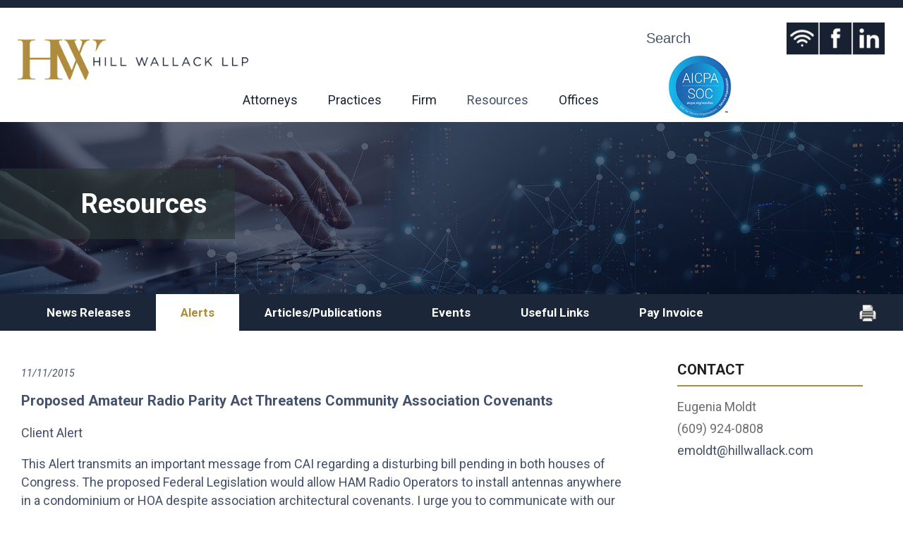

--- FILE ---
content_type: text/html;charset=UTF-8
request_url: https://www.hillwallack.com/?t=40&an=46978&format=xml&p=5309
body_size: 42998
content:

<!-- 2.0 02a2bd1a95c9e133cb6af71565738388.cloudfront.net (CloudFront) | {ts '2026-01-24 06:44:16'} -->
<!-- Amazon CloudFront:  18.217.42.249, 64.252.69.227 -->
<!DOCTYPE HTML PUBLIC "-//W3C//DTD HTML 4.01 Transitional//EN" "http://www.w3.org/TR/html4/loose.dtd">
		<HTML lang="en">
		<HEAD>
        
		<title>Proposed Amateur Radio Parity Act Threatens Community Association Covenants | Hill Wallack - New Jersey Law Firm</title>
        
		</HEAD>
		<meta charset="utf-8">
<meta name="format-detection" content="telephone=no">
<meta name="viewport" content="width=device-width, initial-scale=1">
<link rel="shortcut icon" type="image/x-icon" href="/D444E6/favicon.ico">
<link href="https://fonts.googleapis.com/css?family=Roboto+Condensed:400,700|Roboto:400,400i,500,700" rel="stylesheet"> 
<link rel="stylesheet" type="text/css" href="/D444E6/assets/css/custom-fonts.css">
<link type="text/css" rel="stylesheet" href="/D444E6/assets/css/slick.css">
<link rel="stylesheet" type="text/css" href="/D444E6/assets/css/style.css">
<!--[if lt IE 9]>
<link rel="stylesheet" type="text/css" media="screen" href="/D444E6/assets/css/ie.css" />
<script src="https://oss.maxcdn.com/html5shiv/3.7.3/html5shiv.min.js"></script>
<script src="https://oss.maxcdn.com/libs/respond.js/1.3.0/respond.min.js"></script>
<![endif]-->

<script type="text/javascript" src="/D444E6/assets/js/jquery.min.js"></script>
<script type="text/javascript" src="/D444E6/assets/js/jquery-easing.js"></script>
<script type="text/javascript" src="/D444E6/assets/js/jquery.ba-hashchange.min.js"></script>
<script type="text/javascript" src="/D444E6/assets/js/jquery.deserialize.min.js"></script>
<script type="text/javascript" src="/D444E6/assets/js/slick.js"></script>
<script type="text/javascript" src="/D444E6/assets/js/js.js"></script>

<body>
<div class="hdrWrap">
	<header class="header">
		<div class="hdrInner">
			<div class="hdrTop">
				<a id="logo" href="/">
					<img src="/D444E6/images/hw_logo_new.png" alt="HillWallack">
				</a>
				<div class="hdrRgt">
					<form class="searchForm" action="" method="get">
						<input type="hidden" name="t" value="41" />
						<input type="hidden" name="format" value="xml" />
						<input type="text" placeholder="Search" name="q">
					</form>
					<a class="isoLogo" href="https://www.aicpa-cima.com/resources/download/soc-for-service-organizations-engagements-overview" target="_blank" rel="nofollow"><img src="/D444E6/images/2024_AICPA_SOC_Logo.jpg" alt="2024 AICPA SOC"></a>
					<div class="socialLink">
						<a href="/?t=39&amp;format=xml&amp;directive=0&amp;stylesheet=rss&amp;records=10" class="rss" title="rss"  target="_blank" rel="nofollow">&nbsp;</a>
						<a href="https://www.facebook.com/HillWallack/" class="facebook" title="facebook" target="_blank" rel="nofollow">&nbsp;</a>
						<a href="https://www.linkedin.com/company/hill-wallack-llp?trk=company_logo" target="_blank" rel="nofollow" class="linkedin" title="linkedin">&nbsp;</a>
					</div>
				</div>
			</div>
			<a class="openClose" href="javascript:;">Menu</a>
			<nav class="menuBox">
				<div id="navcontainer">
					<ul class="mainMenu" id="navlist">
<li class="" id="NavItem01">
<a href="/?p=5306" id="NavLink01">Attorneys</a>
<div id="NavItem01-megaCont" class="megaMenu">
<a class="closeBtn" href="javascript:;">Close</a>
<form name="megaAttorneyFrm" class="attorneyForm" action="#">
<table border="0" cellpadding="0" cellspacing="0" width="100%" class="attroneyTable" id="atrnyResultsAll">
<thead>
<tr>
<th colspan="5"><a class="link1" id="backToSearch" href="javascript:;">Back To Search</a></th>
</tr>
</thead>
<tbody>
<tr>
<td colspan="5">&nbsp;</td>
</tr>
</tbody>
</table>
<div class="attorneyLeft">
<div class="alpahbet">
<a onClick="setAlpha('a')" href="javascript:;">a</a><a onClick="setAlpha('b')" href="javascript:;">b</a><a onClick="setAlpha('c')" href="javascript:;">c</a><a onClick="setAlpha('d')" href="javascript:;">d</a><a onClick="setAlpha('e')" href="javascript:;">e</a><a onClick="setAlpha('f')" href="javascript:;">f</a><a onClick="setAlpha('g')" href="javascript:;">g</a><a onClick="setAlpha('h')" href="javascript:;">h</a><a onClick="setAlpha('i')" href="javascript:;">i</a><a onClick="setAlpha('j')" href="javascript:;">j</a><a onClick="setAlpha('k')" href="javascript:;">k</a><a onClick="setAlpha('l')" href="javascript:;">l</a><a onClick="setAlpha('m')" href="javascript:;">m</a><a onClick="setAlpha('n')" href="javascript:;">n</a><a onClick="setAlpha('o')" href="javascript:;">o</a><a onClick="setAlpha('p')" href="javascript:;">p</a><a onClick="setAlpha('q')" href="javascript:;">q</a><a onClick="setAlpha('r')" href="javascript:;">r</a><a onClick="setAlpha('s')" href="javascript:;">s</a><a onClick="setAlpha('t')" href="javascript:;">t</a><a onClick="setAlpha('u')" href="javascript:;">u</a><a onClick="setAlpha('v')" href="javascript:;">v</a><a onClick="setAlpha('w')" href="javascript:;">w</a><a onClick="setAlpha('x')" href="javascript:;">x</a><a onClick="setAlpha('y')" href="javascript:;">y</a><a onClick="setAlpha('z')" href="javascript:;">z</a><a class="viewall_alpha" onClick="setAlpha('all')" href="javascript:;">View all</a>
</div>
<div class="formIn">
<input onFocus="if(this.value=='Last Name') this.value=''" onBlur="if(this.value=='') this.value='Last Name'" value="Last Name" name="LastName" class="txtBox1" type="text"><input onFocus="if(this.value=='First Name') this.value=''" onBlur="if(this.value=='') this.value='First Name'" value="First Name" name="FirstName" class="txtBox1" type="text">
</div>
<div class="formIn formInner">
<div class="cmnSelect">
<div class="customSelect">
<select id="as_location" class="searchfields inputSelect transparent" name="L"><option value="">Location</option><option value="2769">California</option><option value="245">Cedar Knolls</option><option value="700">Cherry Hill</option><option value="2768">Chicago</option><option value="2792">Florida</option><option value="663">New York</option><option value="228">Princeton</option><option value="615">Red Bank</option><option value="229">Yardley</option></select>

</div>
</div>
<div class="cmnSelect lastSelect">
<div class="customSelect">
<select id="as_practice" class="searchfields inputSelect transparent inputSelect1" name="LPA"><option value="">Practice</option><option value="3023">Administrative Law/Government Contracts</option><option value="3024">Affordable Housing</option><option value="11062">Alternative Dispute Resolution</option><option value="3026">Banking & Financial Services</option><option value="3027">Business & Commercial Services</option><option value="4077">Commercial Leasing & Property Management</option><option value="11061">Commercial Real Estate</option><option value="3048">Commercial Real Estate Tax Appeals</option><option value="3028">Community Associations</option><option value="3029">Complex Litigation</option><option value="3030">Construction Industry</option><option value="6753">Corporate Law</option><option value="3031">Creditors' Rights/Bankruptcy</option><option value="3032">Eminent Domain</option><option value="3033">Employment & Labor Law</option><option value="3034">Environmental Issues</option><option value="3035">Family Law</option><option value="3055">Foreign Direct Investment</option><option value="5329">Franchise Law</option><option value="3252">Hospitality</option><option value="3037">Immigration & Naturalization</option><option value="3038">Insurance Coverage</option><option value="5235">Intellectual Property</option><option value="4580">Internal Investigations</option><option value="3039">Land Use Solutions</option><option value="4346">Life Sciences</option><option value="9699">Mesothelioma / Asbestos Disease</option><option value="3043">Municipal Law</option><option value="3044">Product Liability</option><option value="3045">Professional Licensing and Regulation</option><option value="11081">Property Tax</option><option value="3046">Public Finance</option><option value="3047">Real Estate</option><option value="3049">Redevelopment</option><option value="3050">Regulatory & Government Affairs</option><option value="3051">Renewable Energy and Sustainability</option><option value="3052">School Law</option><option value="3053">Trial & Insurance</option><option value="3054">Trusts & Estates</option><option value="5237">Venture Capital and Emerging Markets</option><option value="3056">Workers' Compensation</option></select>

</div>
</div>
</div>
<div class="formIn formInner">
<div class="cmnSelect">
<div class="customSelect">
<?xml version="1.0" encoding="UTF-8"?><select id="as_bar" class="searchfields inputSelect transparent" name="BarAdmission"><option value="">Bar Admission</option><option value="Arizona">Arizona</option><option value="California">California</option><option value="Commonwealth of Pennsylvania">Commonwealth of Pennsylvania</option><option value="District of NJ">District of NJ</option><option value="Eastern District of NY">Eastern District of NY</option><option value="Florida">Florida</option><option value="Georgia">Georgia</option><option value="Illinois">Illinois</option><option value="Kentucky">Kentucky</option><option value="Michigan">Michigan</option><option value="New Jersey">New Jersey</option><option value="New York">New York</option><option value="North Carolina">North Carolina</option><option value="Ohio">Ohio</option><option value="Pennsylvania">Pennsylvania</option><option value="Southern District of NY">Southern District of NY</option><option value="Supreme Court of Pennsylvania">Supreme Court of Pennsylvania</option><option value="Texas">Texas</option><option value="U.S. Court of Appeals, Third Circuit">U.S. Court of Appeals, Third Circuit</option><option value="U.S. Courts of Appeals for the Federal Circuit">U.S. Courts of Appeals for the Federal Circuit</option><option value="U.S. District Court, New Jersey">U.S. District Court, New Jersey</option><option value="U.S. District Courts for:">U.S. District Courts for:</option><option value="U.S. Patent and Trademark Office">U.S. Patent and Trademark Office</option><option value="United States Court of Appeals for the Third Circuit">United States Court of Appeals for the Third Circuit</option><option value="United States District Court, Eastern District of Pennsylvania">United States District Court, Eastern District of Pennsylvania</option><option value="United States District Court – Third Circuit">United States District Court – Third Circuit</option><option value="United States Supreme Court">United States Supreme Court</option><option value="US District Court, District of NJ, 2024">US District Court, District of NJ, 2024</option><option value="Virgina">Virgina</option><option value="Washington D.C.">Washington D.C.</option><option value="Wisconsin">Wisconsin</option></select> 
</div>
</div>
<div class="cmnSelect lastSelect">
<div class="customSelect">
<?xml version="1.0" encoding="UTF-8"?><select id="as_court" class="searchfields inputSelect transparent" name="CourtAdmission"><option value="">Court Admission</option><option value=""></option><option value="District of New Jersey">District of New Jersey</option><option value="District of NJ">District of NJ</option><option value="Eastern and Middle District of Pennsylvania ">Eastern and Middle District of Pennsylvania </option><option value="Eastern District NY">Eastern District NY</option><option value="Eastern District of New York">Eastern District of New York</option><option value="Eastern District of Pennsylvania">Eastern District of Pennsylvania</option><option value="Federal Courts in NJ">Federal Courts in NJ</option><option value="Federal Courts in PA">Federal Courts in PA</option><option value="Federal District of New Jersey">Federal District of New Jersey</option><option value="Southern District NY">Southern District NY</option><option value="Southern District of New York">Southern District of New York</option><option value="Supreme Court of the United States">Supreme Court of the United States</option><option value="U.S. Court of Appeals, 11th Circuit">U.S. Court of Appeals, 11th Circuit</option><option value="U.S. Court of Appeals, 5th Circuit">U.S. Court of Appeals, 5th Circuit</option><option value="U.S. Court of Appeals, 6th Circuit">U.S. Court of Appeals, 6th Circuit</option><option value="U.S. Court of Appeals, 7th Circuit">U.S. Court of Appeals, 7th Circuit</option><option value="U.S. Court of Appeals, 8th Circuit">U.S. Court of Appeals, 8th Circuit</option><option value="U.S. Court of Appeals, 9th Circuit ">U.S. Court of Appeals, 9th Circuit </option><option value="U.S. Court of Appeals, Third Circuit">U.S. Court of Appeals, Third Circuit</option><option value="U.S. Court of Appeals 3rd Circuit">U.S. Court of Appeals 3rd Circuit</option><option value="U.S. Court of Appeals for the Ninth Circuit">U.S. Court of Appeals for the Ninth Circuit</option><option value="U.S. Court of Appeals for the Third Circuit">U.S. Court of Appeals for the Third Circuit</option><option value="U.S. Court of Appeals for Third Circuit">U.S. Court of Appeals for Third Circuit</option><option value="U.S. District Court, District of New Jersey">U.S. District Court, District of New Jersey</option><option value="U.S. District Court, District of New Jersey, Southern District of NY, Eastern District of NY">U.S. District Court, District of New Jersey, Southern District of NY, Eastern District of NY</option><option value="U.S. District Court, District of NJ ">U.S. District Court, District of NJ </option><option value="U.S. District Court, District of NJ, Southern District of NY, Eastern District of NY, Western District of NY">U.S. District Court, District of NJ, Southern District of NY, Eastern District of NY, Western District of NY</option><option value="U.S. District Court, Eastern District of PA">U.S. District Court, Eastern District of PA</option><option value="U.S. District Court, Eastern District of Pennsylvania">U.S. District Court, Eastern District of Pennsylvania</option><option value="U.S. District Court, New Jersey">U.S. District Court, New Jersey</option><option value=" U.S. District Court District of New Jersey"> U.S. District Court District of New Jersey</option><option value="U.S. District Court Eastern District of Pennsylvania">U.S. District Court Eastern District of Pennsylvania</option><option value="U.S. District Court for New Jersey">U.S. District Court for New Jersey</option><option value="U.S. District Court for the Eastern and Middle Districts of Pennsylvania">U.S. District Court for the Eastern and Middle Districts of Pennsylvania</option><option value="U.S. District Court for the Eastern District of Michigan.">U.S. District Court for the Eastern District of Michigan.</option><option value="U.S. District Court for the Eastern District of Pennsylvania">U.S. District Court for the Eastern District of Pennsylvania</option><option value="U.S. District Court for the Eastern District of Texas">U.S. District Court for the Eastern District of Texas</option><option value="U.S. District Court for the Eastern District of Virginia">U.S. District Court for the Eastern District of Virginia</option><option value="U.S. District Court for the Eastern District of Wisconsin">U.S. District Court for the Eastern District of Wisconsin</option><option value="U.S. District Court for the Middle District of California">U.S. District Court for the Middle District of California</option><option value="U.S. District Court for the Middle District of Florida">U.S. District Court for the Middle District of Florida</option><option value="U.S. District Court for the Middle District of Illinois">U.S. District Court for the Middle District of Illinois</option><option value="U.S. District Court for the Middle District of Pennsylvania">U.S. District Court for the Middle District of Pennsylvania</option><option value="U.S. District Court for the Northern District of California">U.S. District Court for the Northern District of California</option><option value="U.S. District Court for the Northern District of Illinois">U.S. District Court for the Northern District of Illinois</option><option value="U.S. District Court for the Northern District of Ohio">U.S. District Court for the Northern District of Ohio</option><option value="U.S. District Court for the Southern, Middle and Northern Districts of Florida">U.S. District Court for the Southern, Middle and Northern Districts of Florida</option><option value="U.S. District Court for the Southern District of California">U.S. District Court for the Southern District of California</option><option value="U.S. District Court for the Southern District of Florida">U.S. District Court for the Southern District of Florida</option><option value="U.S. District Court for the Southern District of Illinois">U.S. District Court for the Southern District of Illinois</option><option value="U.S. District Court for the Southern District of Ohio">U.S. District Court for the Southern District of Ohio</option><option value="U.S. District Court for the Western District of Pennsylvania">U.S. District Court for the Western District of Pennsylvania</option><option value="U.S. District Court for the Western District of Texas">U.S. District Court for the Western District of Texas</option><option value="U.S. District Court of Arizona">U.S. District Court of Arizona</option><option value="U.S. Second Circuit Court of Appeals">U.S. Second Circuit Court of Appeals</option><option value="U.S. Supreme Court">U.S. Supreme Court</option><option value="U.S. Supreme Court, U.S. Court of Appeals Third Circuit">U.S. Supreme Court, U.S. Court of Appeals Third Circuit</option><option value="U.S. Third Circuit Court of Appeals">U.S. Third Circuit Court of Appeals</option><option value="U.S District Court of  New Jersey">U.S District Court of  New Jersey</option><option value="United States Court of Appeals for the Third Circuit ">United States Court of Appeals for the Third Circuit </option><option value="United States District Court, District of New Jersey">United States District Court, District of New Jersey</option><option value="United States District Court for Eastern Pennsylvania">United States District Court for Eastern Pennsylvania</option><option value="United States District Court for the District of New Jersey">United States District Court for the District of New Jersey</option><option value="United States Supreme Court">United States Supreme Court</option><option value="US Court of Appeals, Third Circuit">US Court of Appeals, Third Circuit</option><option value="US District Court">US District Court</option><option value="US District Court, District of NJ">US District Court, District of NJ</option></select> 
</div>
</div>
</div>
<div style="display:none" class="fullWidth">
<div class="fright">
<input type="submit" value="Search" class="subBtn1"><a class="subBtn1 reset" href="javascript:;">Clear</a>
</div>
</div>
</div>
<div id="atrnyResults" class="attorneyRight">
<i class="info">Search to get attorneys.</i>
</div>
</form>

</div>
</li>
<li class="" id="NavItem02">
<a href="/?p=5305" id="NavLink02">Practices</a>
<div id="NavItem02-megaCont" class="megaMenu">
<a class="closeBtn" href="javascript:;">Close</a>
<div class="navitem02Wrap clearfix">
<div>
<ul class="practiceNav">
<li>
<a href="/?t=5&amp;LPA=3023&amp;format=xml&amp;p=5305">Administrative Law/Government Contracts</a>
</li>
<li>
<a href="/?t=5&amp;LPA=3024&amp;format=xml&amp;p=5305">Affordable Housing</a>
</li>
<li>
<a href="/?t=5&amp;LPA=11062&amp;format=xml&amp;p=5305">Alternative Dispute Resolution</a>
</li>
<li>
<a href="/?t=5&amp;LPA=3026&amp;format=xml&amp;p=5305">Banking & Financial Services</a>
</li>
<li>
<a href="/?t=5&amp;LPA=3027&amp;format=xml&amp;p=5305">Business & Commercial Services</a>
</li>
<li>
<a href="/?t=5&amp;LPA=4077&amp;format=xml&amp;p=5305">Commercial Leasing & Property Management</a>
</li>
<li>
<a href="/?t=5&amp;LPA=11061&amp;format=xml&amp;p=5305">Commercial Real Estate</a>
</li>
<li>
<a href="/?t=5&amp;LPA=3048&amp;format=xml&amp;p=5305">Commercial Real Estate Tax Appeals</a>
</li>
<li>
<a href="/?t=5&amp;LPA=3028&amp;format=xml&amp;p=5305">Community Associations</a>
</li>
<li>
<a href="/?t=5&amp;LPA=3029&amp;format=xml&amp;p=5305">Complex Litigation</a>
</li>
<li>
<a href="/?t=5&amp;LPA=3030&amp;format=xml&amp;p=5305">Construction Industry</a>
</li>
<li>
<a href="/?t=5&amp;LPA=6753&amp;format=xml&amp;p=5305">Corporate Law</a>
</li>
<li>
<a href="/?t=5&amp;LPA=3031&amp;format=xml&amp;p=5305">Creditors' Rights/Bankruptcy</a>
</li>
<li>
<a href="/?t=5&amp;LPA=3032&amp;format=xml&amp;p=5305">Eminent Domain</a>
</li>
</ul>
</div><div>
<ul class="practiceNav">
<li>
<a href="/?t=5&amp;LPA=3033&amp;format=xml&amp;p=5305">Employment & Labor Law</a>
</li>
<li>
<a href="/?t=5&amp;LPA=3034&amp;format=xml&amp;p=5305">Environmental Issues</a>
</li>
<li>
<a href="/?t=5&amp;LPA=3035&amp;format=xml&amp;p=5305">Family Law</a>
</li>
<li>
<a href="/?t=5&amp;LPA=3055&amp;format=xml&amp;p=5305">Foreign Direct Investment</a>
</li>
<li>
<a href="/?t=5&amp;LPA=5329&amp;format=xml&amp;p=5305">Franchise Law</a>
</li>
<li>
<a href="/?t=5&amp;LPA=3252&amp;format=xml&amp;p=5305">Hospitality</a>
</li>
<li>
<a href="/?t=5&amp;LPA=3037&amp;format=xml&amp;p=5305">Immigration & Naturalization</a>
</li>
<li>
<a href="/?t=5&amp;LPA=3038&amp;format=xml&amp;p=5305">Insurance Coverage</a>
</li>
<li>
<a href="/?t=5&amp;LPA=5235&amp;format=xml&amp;p=5305">Intellectual Property</a>
</li>
<li>
<a href="/?t=5&amp;LPA=4580&amp;format=xml&amp;p=5305">Internal Investigations</a>
</li>
<li>
<a href="/?t=5&amp;LPA=3039&amp;format=xml&amp;p=5305">Land Use Solutions</a>
</li>
<li>
<a href="/?t=5&amp;LPA=4346&amp;format=xml&amp;p=5305">Life Sciences</a>
</li>
<li>
<a href="/?t=5&amp;LPA=9699&amp;format=xml&amp;p=5305">Mesothelioma / Asbestos Disease</a>
</li>
<li>
<a href="/?t=5&amp;LPA=3043&amp;format=xml&amp;p=5305">Municipal Law</a>
</li>
</ul>
</div><div>
<ul class="practiceNav">
<li>
<a href="/?t=5&amp;LPA=3044&amp;format=xml&amp;p=5305">Product Liability</a>
</li>
<li>
<a href="/?t=5&amp;LPA=3045&amp;format=xml&amp;p=5305">Professional Licensing and Regulation</a>
</li>
<li>
<a href="/?t=5&amp;LPA=11081&amp;format=xml&amp;p=5305">Property Tax</a>
</li>
<li>
<a href="/?t=5&amp;LPA=3046&amp;format=xml&amp;p=5305">Public Finance</a>
</li>
<li>
<a href="/?t=5&amp;LPA=3047&amp;format=xml&amp;p=5305">Real Estate</a>
</li>
<li>
<a href="/?t=5&amp;LPA=3049&amp;format=xml&amp;p=5305">Redevelopment</a>
</li>
<li>
<a href="/?t=5&amp;LPA=3050&amp;format=xml&amp;p=5305">Regulatory & Government Affairs</a>
</li>
<li>
<a href="/?t=5&amp;LPA=3051&amp;format=xml&amp;p=5305">Renewable Energy and Sustainability</a>
</li>
<li>
<a href="/?t=5&amp;LPA=3052&amp;format=xml&amp;p=5305">School Law</a>
</li>
<li>
<a href="/?t=5&amp;LPA=3053&amp;format=xml&amp;p=5305">Trial & Insurance</a>
</li>
<li>
<a href="/?t=5&amp;LPA=3054&amp;format=xml&amp;p=5305">Trusts & Estates</a>
</li>
<li>
<a href="/?t=5&amp;LPA=5237&amp;format=xml&amp;p=5305">Venture Capital and Emerging Markets</a>
</li>
<li>
<a href="/?t=5&amp;LPA=3056&amp;format=xml&amp;p=5305">Workers' Compensation</a>
</li>
</ul>
</div>

</div>
</div>
</li>
<li class="" id="NavItem03">
<a href="/?p=5304" id="NavLink03">Firm</a>
<div id="NavItem03-megaCont" class="megaMenu">
<a class="closeBtn" href="javascript:;">Close</a>
<div class="firmCon">
<div class="firmlft clearfix">
<h3>Firm Overview</h3>
<p><b>Founded in 1978, Hill Wallack LLP is a leading law firm with offices in California, Illinois, New Jersey, New York, Florida and Pennsylvania. Our national strength places us in an ideal position in today&rsquo;s market. With over 80 attorneys, our mid-market size allows us to provide sophisticated, high-level service to clients in a cost-efficient, responsive manner.</b></p>
<p>Our attorneys are called upon to tackle some of the toughest legal and business challenges. The firm represents businesses, nonprofit and government entities, and individuals in litigation, transactional and regulatory issues. The firm also includes those skilled in family law, trusts &amp; estates, tax liability and other areas of individual service.</p>
<a href="/?p=5304">Read More</a>
</div>
<div class="firmRgt">
<a href="/?p=5314">Careers</a><a href="/?p=11637">Diversity and Inclusion</a><a href="/?p=11599">SOC 2 Certification</a><a href="/?p=11636">Women's Initiative</a><a href="/?p=13278">Professional Development</a>
</div>
</div>
</div>
</li>
<li class="current" id="NavItem04">
<a href="/?p=5307" id="NavLink04">Resources</a>
<div id="NavItem04-megaCont" class="megaMenu">
<a class="closeBtn" href="javascript:;">Close</a>
<div class="nav04con">
<ul>
<li>
<a href="/?p=5310">News Releases</a>
</li>
<li>
<a href="/?p=5309">Alerts</a>
</li>
<li>
<a href="/?p=5308">Articles and Publications</a>
</li>
</ul>
<ul>
<li>
<a href="/?p=5555">Events</a>
</li>
<li>
<a href="/?p=5313">Useful Links</a>
</li>
<li>
<a rel="nofollow" target="_blank" href="https://secure.lawpay.com/pages/hillwallack/operating">Pay Invoice</a>
</li>
</ul>
</div>
</div>
</li>
<li class="last_child" id="NavItem05">
<a href="/?p=5315" id="NavLink05">Offices</a>
<div id="NavItem05-megaCont" class="megaMenu">
<a class="closeBtn" href="javascript:;">Close</a>
<div class="contactWrap clearfix">
<div class="contactMenu">
<div class="contactMap">
<h6>
<a href="/?t=10&amp;L=2768&amp;format=xml&amp;p=5521">The Chicago Office Location</a>
</h6>
<address>231 South LaSalle Street<br>Chicago,&nbsp;IL&nbsp;60604<br>
</address>
</div><div class="contactMap">
<h6>
<a href="/?t=10&amp;L=2769&amp;format=xml&amp;p=5521">The California Office Location</a>
</h6>
<address>440 Stevens Avenue<br>Suite 200<br>Solana Beach,&nbsp;CA&nbsp;92075<br>
</address>
</div><div class="contactMap">
<h6>
<a href="/?t=10&amp;L=2792&amp;format=xml&amp;p=5521">The Florida Office Location</a>
</h6>
<address>300 S. Orange Ave.<br>Suite 1000<br>Orlando,&nbsp;Florida&nbsp;32801<br>
                        Telephone: (561) 858-2660<br>
</address>
</div><div class="contactMap">
<div class="mapCon">
<a href="/?t=10&amp;L=228&amp;format=xml&amp;p=5521"><img alt="Princeton" src="D444E6/assets/images/locations/Princeton_02122015.png"></a>
</div>
<h6>
<a href="/?t=10&amp;L=228&amp;format=xml&amp;p=5521">The Princeton Office Location</a>
</h6>
<address>21 Roszel Road<br>Princeton,&nbsp;NJ&nbsp;08540<br>
                        Telephone: (609) 924-0808<br>
                        Fax: (609) 452-1888</address>
</div><div class="contactMap">
<div class="mapCon">
<a href="/?t=10&amp;L=245&amp;format=xml&amp;p=5521"><img alt="Cedar Knolls" src="D444E6/assets/images/locations/CedarKnolls_08112017.png"></a>
</div>
<h6>
<a href="/?t=10&amp;L=245&amp;format=xml&amp;p=5521">The Cedar Knolls Office Location</a>
</h6>
<address>240 Cedar Knolls Road<br>Suite 400<br>Cedar Knolls,&nbsp;NJ&nbsp;07927<br>
                        Telephone: (973) 946-7000<br>
                        Fax: (973) 946-7007</address>
</div><div class="contactMap">
<div class="mapCon">
<a href="/?t=10&amp;L=700&amp;format=xml&amp;p=5521"><img alt="Cherry Hill" src="D444E6/assets/images/locations/CherryHill_10012019.jpg"></a>
</div>
<h6>
<a href="/?t=10&amp;L=700&amp;format=xml&amp;p=5521">The Cherry Hill Office Location</a>
</h6>
<address>Cherry Hill Plaza<br>1415 Route 70 East<br>Suite 309<br>Cherry Hill,&nbsp;NJ&nbsp;08034<br>
                        Telephone: (856) 616-8080<br>
</address>
</div><div class="contactMap">
<div class="mapCon">
<a href="/?t=10&amp;L=615&amp;format=xml&amp;p=5521"><img alt="Red Bank" src="D444E6/assets/images/locations/RedBank_08022018.jpg"></a>
</div>
<h6>
<a href="/?t=10&amp;L=615&amp;format=xml&amp;p=5521">The Red Bank Office Location</a>
</h6>
<address>The Galleria<br>2 Bridge Avenue<br>Suite 621<br>Red Bank,&nbsp;NJ&nbsp;07701<br>
                        Telephone: (732) 889-3005<br>
</address>
</div><div class="contactMap">
<div class="mapCon">
<a href="/?t=10&amp;L=229&amp;format=xml&amp;p=5521"><img alt="Yardley" src="D444E6/assets/images/locations/Yardley_02122015.png"></a>
</div>
<h6>
<a href="/?t=10&amp;L=229&amp;format=xml&amp;p=5521">The Yardley Office Location</a>
</h6>
<address>1000 Floral Vale Boulevard<br>Suite 300<br>Yardley,&nbsp;PA&nbsp;19067<br>
                        Telephone: (215) 579-7700<br>
                        Fax: (215) 579-9248</address>
</div><div class="contactMap last">
<div class="mapCon">
<a href="/?t=10&amp;L=663&amp;format=xml&amp;p=5521"><img alt="New York" src="D444E6/assets/images/locations/NewYork_06032022.png"></a>
</div>
<h6>
<a href="/?t=10&amp;L=663&amp;format=xml&amp;p=5521">The New York Office Location</a>
</h6>
<address>261 Madison Avenue<br>9th Floor, Suite 940-941<br>New York,&nbsp;NY&nbsp;10016<br>
                        Telephone: (929) 469-2700<br>
</address>
</div>

<div class="clearfix"></div>
<div class="para">
<p>Please read before contacting Hill Wallack:</p>
											<p>
												Do not send or include any information in any email generated through this web site if you consider the information confidential or privileged. By submitting information by email or other communication in response to this web site, you agree that the communication does not create a lawyer-client relationship between you and the law firm and its lawyers and that any information submitted is not confidential and is not privileged. You further acknowledge that, unless the law firm subsequently enters into a lawyer-client relationship with you, any information you provide will not be treated as confidential and any such information may be used adversely to you and for the benefit of current or future clients of the law firm.
											</p>
</div>
</div>
<div class="contactMenuRght">
<a rel="nofollow" target="_blank" href="https://secure.lawpay.com/pages/hillwallack/operating">Pay Invoice</a><span>* required fields</span>
<form id="formID" class="formular" method="post" action="mailer.cfm">
<input type="hidden" value="info@hillwallack.com" name="mail_recipient" />                                             <input name="mail_from" type="hidden" form="formID" value="webinquiry@firmwise.net" />                                             <input name="mail_subject" value="Contact Form - Hill Wallack" type="hidden" />                                             <input type="hidden" value="/?p=11433" name="mail_returnpage" />                                             <input type="hidden" value="AreYouAHuman" name="mail_requiredlist" />                                             <input type="hidden" value="AreYouAHuman" name="mail_spamfield" />                                             <input type="hidden" value="3142" name="mail_spamvalid" />     											<input id="name" type="text" name="name" placeholder="*Name" required="" /> 											<input id="email" type="email" name="email" placeholder="*Email" required="" /> 											<input id="company" type="text" name="company" placeholder="Company Name" /> 											<input id="phone" type="text" name="phone" placeholder="Phone" />
<div class="humanchk clearfix"><label>*Enter the number 3142</label> 												<input id="AreYouAHuman-Y" type="text" name="AreYouAHuman" /></div>
<textarea value="" class="text-input" type="text" name="message" id="message" placeholder="Message"></textarea> 											<input class="submit" value="Submit" type="submit" />
</form>
</div>
</div>
</div>
</li>
</ul>
	
				</div>
			</nav>
		</div>
	</header>
</div>
<div class="page_wrapper">
	
	<div class="content">
<div class="cmnBnr">
<img alt="Resources" src="/D444E6/assets/images/resources_bnr.jpg"><div class="bnrTxt">
<div class="bnrTxtCont">
<h2>Resources</h2>
</div>
</div>
</div>
<div class="mainCon">
<div class="tabinner">
<div class="tabMenu" id="localnavcontainer">
<ul class="tabs" id="localnavlist">
<li id="LocalNavItem00">
<a href="/?p=5310">News Releases</a>
</li>
<li id="LocalNavItem01" class="selected">
<a href="/?p=5309" class="current">Alerts</a>
</li>
<li id="LocalNavItem04">
<a href="/?p=5308">Articles/Publications</a>
</li>
<li id="LocalNavItem03">
<a href="/?p=5555">Events</a>
</li>
<li id="LocalNavItem05">
<a href="/?p=5313">Useful Links</a>
</li>
<li id="LocalNavItem06">
<a href="/?p=12028">Pay Invoice</a>
</li>
</ul>
<div class="print">
<a href="/?directive=print&amp;printformat=PrintPDF&amp;margintop=0.5&amp;marginleft=1&amp;marginright=1&amp;marginbottom=0.1" target="_blank" rel="nofollow" title="View as PDF"><img src="/D444E6/assets/images/print.png" width="24" height="24" alt="Print PDF"></a>
</div>
</div>
</div>
<div class="mainConIn">
<div class="leftCon">
<ul id="tab">
<li class="selected">
<p class="date">11/11/2015</p><div class="mainTitle">
<h1>Proposed Amateur Radio Parity Act Threatens Community Association Covenants</h1>
</div><p>Client Alert</p><p>This Alert transmits an important message from CAI regarding a disturbing bill pending in both houses of Congress. The proposed Federal Legislation would allow HAM Radio Operators to install antennas anywhere in a condominium or HOA despite association architectural covenants. I urge you to communicate with our U.S. Senator Corey Booker, who is on the Committee considering this legislation. Below is a <strong>Call to Action </strong>from CAI's Government &amp; Public Affairs Department:<br />
<br />
The Amateur Radio Parity Act (S. 1685) is scheduled for mark-up in the Senate Commerce Committee on November 18. Your Senator serves on the Senate Commerce Committee and it is <u>very important he/she hears from you today to oppose S. 1685</u>. <br />
<br />
In its current form, S. 1685 pre-empts community associations' architectural guidelines and safety rules related to installation of HAM radio towers and antennas. <br />
<br />
If S. 1685 passes:<br />
<br />
1. Community associations <em><u><strong>would not be able to require prior approval or to have uniform rules </strong></u></em>for installation of HAM radio towers and antennas.<br />
<br />
2. Community associations would <u><em><strong>lose the right </strong></em></u>to apply a critical approval process to ensure compliance with community architectural standards; including safety and aesthetic guidelines.<br />
<br />
3. All community association standards for determining installation of HAM radio towers and antennas will be <u><strong>replaced by the Federal Communications Commission's &quot;reasonable accommodation&quot; standard that mandates installation of HAM radio antennas with no prior approval and no safety certification or restrictions. <br />
</strong></u><br />
<a href="http://www.capwiz.com/advocacycenter/issues/alert/?alertid=68507641&amp;type=CO%20">Please contact your Senator today </a>and let him/her know that S. 1685 is not workable and will compromise the safety and interests of the 65 million people living in America's community associations. <br />
<br />
CAI staff and lobbyists have spoken with staff in these Senators' offices and they have indicated they haven't heard from their constituents (you) opposing S. 1685. CAI has confirmed HAM radio activists have sent more than 14,000 messages to Congress in support of S. 1685. We need to have the Senators and their staff hear from you!<br />
<br />
It is VERY IMPORTANT that you and other members in your community act. Send this message to your community and ask that they too <a href="http://www.capwiz.com/advocacycenter/issues/alert/?alertid=68507641&amp;type=CO%20">contact their Senators</a>. Protect your property values. Protect your say in your community's affairs.<br />
<br />
<a href="http://www.capwiz.com/advocacycenter/issues/alert/?alertid=68507641&amp;type=CO%20">&gt;&gt;&gt;Contact your Senators by clicking here&lt;&lt;&lt;</a><br />
<br />
Sincerely,<br />
Dawn M. Bauman, CAE<br />
Senior Vice President, Government Affairs<br />
Community Associations Institute<br />
<br />
References:<br />
<a href="https://www.caionline.org/Advocacy/FederalAdvocacy/PriorityIssues/_layouts/15/WopiFrame.aspx?sourcedoc=/Advocacy/FederalAdvocacy/PriorityIssues/Documents/Ham%20Radio%20and%20the%20Community%20Association%20-%20Final.pdf">CAI White Paper on HAM Radios and Community Associations</a><br />
<a href="https://www.caionline.org/Advocacy/FederalAdvocacy/PriorityIssues/Documents/Advocate%20Bulletin%202015--HAM%20Radio.pdf">CAI Advocacy Bulletin on Ham Radios and Community Associations</a><br />
<a href="https://www.caionline.org/Advocacy/FederalAdvocacy/PriorityIssues/Documents/BILLS-114s1685is.pdf">S. 1685</a><br />
<br />
Suggested communication language, or please express your own thoughts.<br />
<br />
I am writing to ask you to oppose S. 1685, the Amateur Radio Parity Act of 2015. I live in a community association and this bill would allow Ham Radio operators to put their antenna towers anywhere on the property, including right next to my home. They won&rsquo;t even have to satisfy building codes. We have rules against this to protect me and my neighbors. I don&rsquo;t need and don&rsquo;t want these huge towers right next to my home and have their cables where my children play. Please help protect my family and my neighbors by not allowing this bill to become law.<br />
<br />
&nbsp;</p>

</li>
</ul>
<ul class="listNone">
<li>
<a style="margin: 0 0 0 12px;" class="btn1 btn3" href="/?p=5309">Back to Alerts</a>
</li>
</ul>
</div>
<div class="sidebar">
<h3>Contact</h3>
<div class="comnCon comnCon3">
<div id="localnavcontainer">
<ul id="localnavlist">
<li>Eugenia Moldt</li>
<li>(609) 924-0808</li>
<li><a href="mailto:emoldt@hillwallack.com">emoldt@hillwallack.com</a></li>
</ul>
</div>
</div>
</div>
</div>
</div>
</div>

	
	<div class="footer">
		<div class="ftrCont">
			<div class="ftrCont_box1">
				<a class="ftrMail" href="mailto:info@hillwallack.com" target="_blank" rel="nofollow">info@hillwallack.com</a>
				Copyright &copy; <script>var year=new Date();year=year.getYear();if(year<1900)year+=1900;document.write(year);</script> <a href="/">Hill Wallack LLP</a>
				<span><a href="/?p=5609">Terms of Use &amp; Disclaimer</a></span>
				<span>Website by <a href="https://www.krop.com/jeansullivan/" target="_blank" rel="nofollow">Jean Sullivan Design</a> <span>Hosted on the <a title="Law Firm Website Hosting and Content Management System" href="https://www.lawfirmwebsitedesigner.com/" target="_blank" rel="nofollow">Firmwise</a> Platform</span></span>
			</div>
		
			<div class="ftrCont_box3">
				<ul id="navlist">
					<li id="NavItem01"><a id="NavLink01" href="/?p=5306">Attorneys</a></li>
					<li id="NavItem02"><a id="NavLink02" href="/?p=5305">Practices</a></li>
					<li id="NavItem03"><a id="NavLink03" href="/?p=5304">Firm</a></li>
					<li id="NavItem04"><a id="NavLink04" href="/?p=5307">Resources</a></li>
					<li id="NavItem06"><a id="NavLink06" href="/?p=5315">Offices</a></li>
                    <li id="NavItem07"><a id="NavLink07" href="/?p=18950">Privacy Policy</a></li>
                    <li><a href="mailto:info@hillwallack.com">Join our mailing list <img src="/D444E6/assets/images/envelop.png" alt="Join our mailing list" /></a></li>
				</ul>
			</div>
			
			<div class="mobileOn"></div>
			<address class="ftrCont_box4">
<a href="/?t=10&amp;L=2768&amp;format=xml&amp;p=5521"><b>Chicago</b></a>231 South LaSalle Street<br>Chicago,&nbsp;IL 60604<br>
</address><address class="ftrCont_box4">
<a href="/?t=10&amp;L=2769&amp;format=xml&amp;p=5521"><b>California</b></a>440 Stevens Avenue<br>Suite 200<br>Solana Beach,&nbsp;CA 92075<br>
</address><address class="ftrCont_box4">
<a href="/?t=10&amp;L=2792&amp;format=xml&amp;p=5521"><b>Florida</b></a>300 S. Orange Ave.<br>Suite 1000<br>Orlando,&nbsp;Florida 32801<br>
<a href="tel:(561) 858-2660" class="ftrPhn">(561) 858-2660</a>
<br>
</address><address class="ftrCont_box4">
<a href="/?t=10&amp;L=228&amp;format=xml&amp;p=5521"><b>Princeton</b></a>21 Roszel Road<br>Princeton,&nbsp;NJ 08540<br>
<a href="tel:(609) 924-0808" class="ftrPhn">(609) 924-0808</a>
<br>
</address><address class="ftrCont_box4">
<a href="/?t=10&amp;L=245&amp;format=xml&amp;p=5521"><b>Cedar Knolls</b></a>240 Cedar Knolls Road<br>Suite 400<br>Cedar Knolls,&nbsp;NJ 07927<br>
<a href="tel:(973) 946-7000" class="ftrPhn">(973) 946-7000</a>
<br>
</address><address class="ftrCont_box4">
<a href="/?t=10&amp;L=700&amp;format=xml&amp;p=5521"><b>Cherry Hill</b></a>Cherry Hill Plaza<br>1415 Route 70 East<br>Suite 309<br>Cherry Hill,&nbsp;NJ 08034<br>
<a href="tel:(856) 616-8080" class="ftrPhn">(856) 616-8080</a>
<br>
</address><address class="ftrCont_box4">
<a href="/?t=10&amp;L=615&amp;format=xml&amp;p=5521"><b>Red Bank</b></a>The Galleria<br>2 Bridge Avenue<br>Suite 621<br>Red Bank,&nbsp;NJ 07701<br>
<a href="tel:(732) 889-3005" class="ftrPhn">(732) 889-3005</a>
<br>
</address><address class="ftrCont_box4">
<a href="/?t=10&amp;L=229&amp;format=xml&amp;p=5521"><b>Yardley</b></a>1000 Floral Vale Boulevard<br>Suite 300<br>Yardley,&nbsp;PA 19067<br>
<a href="tel:(215) 579-7700" class="ftrPhn">(215) 579-7700</a>
<br>
</address><address class="ftrCont_box4">
<a href="/?t=10&amp;L=663&amp;format=xml&amp;p=5521"><b>New York</b></a>261 Madison Avenue<br>9th Floor, Suite 940-941<br>New York,&nbsp;NY 10016<br>
<a href="tel:(929) 469-2700" class="ftrPhn">(929) 469-2700</a>
<br>
</address>

		</div>
	</div>
</div>
</body>

        <script type="text/javascript">var clicky={log:function(){return},goal:function(){return}};var clicky_site_id=100922779;(function(){var s=document.createElement('script');s.type='text/javascript';s.async=true;s.src=(document.location.protocol=='https:'?'https://static.getclicky.com':'http://static.getclicky.com')+'/js';(document.getElementsByTagName('head')[0]||document.getElementsByTagName('body')[0]).appendChild(s)})();</script><noscript><p><img alt="Clicky" width="1" height="1" src="http://in.getclicky.com/100922779ns.gif"/></p></noscript>
        
        <script src="//www.google-analytics.com/ga.js" type="text/javascript"></script>
		<script type="text/javascript">try { var pageTracker = _gat._getTracker("UA-151187084-1"); pageTracker._trackPageview(); } catch(err) {}</script>
		
		<script src="//stats.wiseadmin.net/js" type="text/javascript"></script><script type="text/javascript">try{ clicky.init(238824); }catch(e){}</script><noscript><p><img alt="WiseAdmin Stats" width="1" height="1" src="//stats.wiseadmin.net/238824ns.gif" /></p></noscript>
		</HTML>
		

--- FILE ---
content_type: text/css
request_url: https://www.hillwallack.com/D444E6/assets/css/style.css
body_size: 73844
content:
@charset "utf-8";

html.scrlLck{height:100%}
body{
	margin:0;
	padding:0;
	font-family:'Roboto', sans-serif;
	line-height:19px;
	font-size:13px;
	color:#000;
}
.scrlLck body{height:100%}

a:hover,
.leftCon a:hover,
.ftrCont a:hover,
.leftCon p a:hover,
.contactMap a:hover,
.sidebar a:hover,
.comnCon li a:hover,
.comnCon2 li a:hover,
.attorTable td a:hover,
.comnCon address a:hover,
.leftCon ul.listNone li a:hover{color:#1C2639}
.clr, .clr2{width:100%; height:1px; overflow:hidden; clear:both}
.clr2{display:none}
.clearfix:after{
	content:'';
	position:relative;
	display:table;
	clear:both;
}
.hdrWrap,
.page_wrapper{
	width:100%;
	max-width:2000px;
	border-top:11px solid #1C2639;
	text-align:left;
	margin:0 auto;
}
.hdrWrap{position:relative; z-index:9}
.page_wrapper{overflow:hidden}
.scrlLck .page_wrapper{height:100%; overflow:hidden; border-top:0}

.content{
	width:100%;
	position:relative;
}

/*===================================*/
/*=====	DATE:2017/07/31   ========*/
/*===================================*/
.header{
	width:100%;
	padding:0 15px;
	box-sizing:border-box;
	position:relative;
	display:block;
}
.hdrInner{
	width:100%;
	max-width:1611px;
	margin:0 auto;
}
.hdrTop{
	width:100%;
	position:relative;
}

#logo{
	width:327px;
	display:block;
	position:absolute;
	top:45px;
	left:0;
}
#logo img{
	width:100%;
	display:block;
}

/*============hdrRgt============*/
.hdrRgt{
	width:435px;
	padding:20px 150px 0 0;
	box-sizing:border-box;
	position:absolute;
	right:0;
	top:0;
}
.searchForm{
	width:100%;
	max-width:224px;
	padding-right:10px;
	box-sizing:border-box;
	float:right;
}
.searchForm input[type="text"]{
	width:100%;
	height:47px;
	padding:11px 10px;
	box-sizing:border-box;
	border:1px solid transparent;
	font-family:Helvetica, sans-serif;
	line-height:25px;
	font-size:20px;
	color:#43516C;
	display:block;
}
.searchForm input[type="text"]:focus{
	outline:0;
	border-color:#66afe9;
	-webkit-box-shadow:inset 0 1px 1px rgba(0,0,0,.075), 0 0 8px rgba(102, 175, 233, .6);
	box-shadow:inset 0 1px 1px rgba(0,0,0,.075), 0 0 8px rgba(102, 175, 233, .6);
}
.searchForm input[type="text"]::-moz-placeholder{
	color:#43516C;
	opacity:1;
}
.searchForm input[type="text"]:-ms-input-placeholder{color:#43516C}
.searchForm input[type="text"]::-webkit-input-placeholder{color:#43516C}
.searchForm input[type="text"]::-ms-expand{
	background-color:transparent;
	border:0;
}
.socialLink{
	float:right;
	position:absolute;
	top:20px;
	right:0;
}
.socialLink a{
	width:47px;
	height:47px;
	text-decoration:none;
	background:url(../images/socialBg_new.png) no-repeat left top;
	background-size:300% 200%;
	float:left;
}
.socialLink a.rss{background-position:left top}
.socialLink a.facebook{background-position:center top}
.socialLink a.linkedin{background-position:right top}
.socialLink a.rss:hover{background-position:left bottom}
.socialLink a.facebook:hover{background-position:center bottom}
.socialLink a.linkedin:hover{background-position:right bottom}
.isoLogo{
	width:174px;
	margin-top:0;
	display:block;
	float:left;
}
.isoLogo img{
	width:100%;
	display:block;
}
/*==========hdrRgt end==========*/


/*===========mainMenu===========*/
.openClose{
	padding:10px;
	margin-top:15px;
	text-decoration:none;
	background-color:#1C2639;
	text-align:center;
	line-height:22px;
	font-weight:700;
	font-size:16px;
	color:#fff;
	display:none;
}
.openClose:hover{background-color:#095e96}
.menuBox{
	width:100%;
	padding:100px 435px 0 284px;
	box-sizing:border-box;
}
.mainMenu{
	padding:0;
	margin:0;
	box-sizing:border-box;
	text-align:center;
	list-style:none;
}
.mainMenu ul{text-align:left}
.mainMenu li{
	font-weight:400;
	display:inline-block;
	line-height:32px;
	font-size:20px;
}
.mainMenu > li > a{
	text-decoration:none;
	padding:15px 40px;
	position:relative;
	color:#1C2639;
	display:block;
}
.mainMenu > li > a:after{
	width:50px;
	height:30px;
	overflow:hidden;
	background:#42506c url(../images/bullet.png) no-repeat center top;
	position:absolute;
	z-index:99;
	margin:auto;
	content:"";
	top:100%;
	right:0;
	left:0;
	float:left;
	display:none;
}
.mainMenu > li.hover > a:after{display:inline}

.mainMenu > li > ul{
	background:url(../images/navRpt.png) repeat scroll 0 0;
	border-top:29px solid #a2b371;
	box-shadow:0 3px 3px rgba(0, 0, 0, 0.3);
	display:none;
	left:26px;
	list-style:none;
	overflow:hidden;
	padding:0;
	position:absolute;
	top:44px;
	width:174px;
}
.mainMenu li ul li{
	padding:0;
	width:100%;
}
.mainMenu li.current > a,
.mainMenu > li > a:hover{color:#43516C}
.megaMenu ul.practiceNav li > a:hover{
	color:#fff;
	padding-left:7px;
	background-color:rgba(0, 0, 0, 0.4);
}
/*Mega Menu*/
.megaMenu{
	width:100%;
	float:left;
	background:#42506c; /* url(../images/rpt1.gif) repeat-x scroll left bottom;*/
	/*box-shadow:0 20px 20px -20px rgba(0, 0, 0, 0.8) inset;*/
	position:absolute;
	display:none;
	top:100%;
	left:0;
	z-index:2;
}
.hover .megaMenu{z-index:4}
.megaMenu:after{
	content:'';
	width:100%;
	height:18px;
	position:absolute;
	top:0;
	left:0;
	background:url(../images/hdrShdw.png) repeat-x left top;
}
.megaMenu:before{
	content:'';
	width:100%;
	height:12px;
	position:absolute;
	bottom:0;
	left:0;
	box-shadow:0 6px 7px rgba(0, 0, 0, 0.4);
}
.menuBox #navlist > li#NavItem01 > .megaMenu{}

.megaMenu .attorneyForm,
.megaMenu .navitem02Wrap,
.megaMenu .firmCon,
.megaMenu .nav04con,
.megaMenu .contactWrap{background:#42506c}



.megaMenu h6{
	font-size:12px;
	line-height:16px;
}
.megaMenuIn{
	display:none;
	position:relative;
	width:100%;
}
form.attorneyForm{
	width:100%;
	margin:auto;
	min-height:237px;
	overflow:hidden;
	padding:12px 0 26px;
	max-width:1296px;
	background:url(../images/ajax-loader.gif) no-repeat -500px center;
}
form.atrnyLoading{background-position:74% center}
form.atrnyLoadingCenter{background-position:center center}

table#atrnyResultsAll{
	display:none;
	padding:0 0 30px;
	text-align:left;
}
#atrnyResultsAll tr td,
#atrnyResultsAll tr th{border:0}

.attroneyTable thead tr th{
	font-weight:normal;
	color:#939393;
	font-size:12px;
}
.attroneyTable tbody tr td{color:#fff; padding:10px 0 11px; font-weight:bold; font-size:13px}
#atrnyResultsAll tbody tr td{width:20%; padding:0; font-weight:normal; font-size:12px; line-height:16px; text-transform:uppercase; font-family:'helvetica-lightregular'}
.attroneyTable tbody tr td a{color:#fff; text-decoration:none; transition:all 1s ease}
#atrnyResultsAll tbody tr td a{width:90%; padding:7px 0 5px; color:#fff; display:block; border-bottom:1px solid #1C2639; margin:0 auto}

.attroneyTable tbody tr td a:hover{text-decoration:underline}
#atrnyResultsAll tbody tr td a:hover{color:#fff; background:rgba(0, 0, 0, 0.4); text-decoration:none; text-indent:7px}



a#backToSearch{
	float:left;
	margin:0 0 14px 8px;
	text-decoration:none;
}
a.link1{
	background:#e8e8e8;
	color:#5b5b5b;
	float:right;
	font-size:12px;
	padding:5px 11px;
}
a.link1:hover{
	background:#015f9d;
	color:#fff;
}
a.link1,
.megaMenu h4,
.alpahbet a,
ul.practiceNav li,
.contactMap,
#atrnyResultsAll tbody tr td{font-family:'Roboto', sans-serif}

a.closeBtn{
	background:url(../images/close.png) no-repeat;
	height:55px;
	overflow:hidden;
	position:absolute;
	right:5.6%;
	text-indent:-1000px;
	top:12px;
	width:55px;
	z-index:1;
}
.attorneyLeft{
	float:left;
	max-width:46.6820%;
	padding-top:18px;
	width:100%;
}
.fullWidth{
	overflow:hidden;
	width:100%;
}
.attorneyLeft h4{
	padding:4px 0 0;
	text-transform:uppercase;
}
.megaMenu h4, .megaMenu h3{
	color:#000;
	font-size:14px;
	line-height:19px;
}
.alpahbet{
	margin:0 0 9px;
	overflow:hidden;
	padding:24px 0 6px;
	width:100%;
}
.alpahbet a{
	background:#1C2639;
	color:#fff !important;
	float:left;
	font-size:12px;
	height:27px;
	line-height:27px;
	margin-bottom:8px;
	margin-right:8px;
	text-align:center;
	text-decoration:none;
	text-transform:uppercase;
	width:27px;
}
.alpahbet a:hover{background:#1C2639; text-decoration:none !important}
.formIn{
	overflow:hidden;
	padding:11px 0 0;
	position:relative;
	width:100%;
}
.txtBox1{
	background:#fff;
	border:1px solid #969696;
	box-sizing:border-box;
	color:#555151;
	float:left;
	font-family:"helvetica-lightregular";
	font-size:12px;
	height:40px;
	line-height:19px;
	margin:0;
	padding:4px 28px 4px 6px;
	width:294px;
	border-radius:0;
	-webkit-border-radius:0;
	-moz-border-radius:0;
	-ms-border-radius:0;
}
.txtBox1:focus{outline:none}
.attorneyLeft .txtBox1{
	font-size:18px;
	color:#43516C;
	font-family:"helvetica";
}
.attorneyLeft input.txtBox1::-webkit-input-placeholder{color:#43516C;}
.attorneyLeft input.txtBox1::-moz-placeholder{color:#43516C;opacity:1}
.attorneyLeft input.txtBox1:-moz-placeholder{color:#43516C;opacity:1}
.attorneyLeft input.txtBox1:-ms-input-placeholder{color:#43516C;}
.attorneyLeft .formInner span.select-esa{
	color:#43516C;
	font-size:18px;
	line-height:20px;
	font-family:"helvetica";
}
.fright{
	float:right;
}
.subBtn1{
	background:url(../images/btn1.gif) no-repeat;
	border:medium none;
	cursor:pointer;
	float:left;
	height:34px;
	margin:17px 0 0 2px;
	overflow:hidden;
	padding:0;
	text-indent:-1000px;
	text-transform:lowercase;
	width:103px;
}
a.subBtn1{
	background:url(../images/btn2.gif) no-repeat;
}

.attorneyRight{
	float:right;
	padding-top:18px;
	width:53.2407%;
}
.rowMaxPlus{}


i.info{
	color:#AE8C3E;
	display:block;
	font-size:13px;
	padding:7px 20px 18px;
	text-align:left;
}

ul.practiceNav{
	list-style:outside none none;
	overflow:hidden;
	padding:32px 0 26px 17px;
	width:100%;
}
.mainMenu li ul.practiceNav li{
	width:100%;
	text-transform:uppercase;
	line-height:16px;
	font-weight:400;
	font-size:12px;
	color:#fff;
	float:left;
	position:relative;
	z-index:99;
}
ul.practiceNav li a{
	padding:7px 0 5px;
	text-decoration:none;
	border-bottom:1px solid #1C2639;
	display:block;
	color:#fff;
}
.firmCon{
	box-sizing:border-box;
	margin:auto;
	max-width:1493px;
	overflow:hidden;
	padding:26px 0 26px 30px;
	width:100%;
}
.firmRgt{
	box-sizing:border-box;
	display:block;
	float:right;
	margin-left:0;
	max-width:40.5224%;
	padding-left:42px;
	width:100%;
}
.firmRgt h6{
	background:#1595d3;
	border-bottom:2px solid #0e5a8a;
	color:#fff;
	padding:6px 0 7px 2px;
	text-align:center;
	margin-bottom:0;
}
.firmRgt img{
	display:block;
	width:100%;
}
.firmCon h3{
	padding:9px 0 6px;
	margin:0;
}
.firmCon p{
	color:#504f4f;
	font-size:12px;
	line-height:17px;
	padding:17px 0 0;
}
.firmCon p b{
	color:#000;
	display:block;
}
.firmCon p a{
	color:#1595d3;
	font-style:italic;
}
.contactMenu{
	box-sizing:border-box;
	float:left;
	max-width:68.1178%;
	overflow:hidden;
	width:100%;
}
.contactMap{
	background:#fff;
	box-sizing:border-box;
	display:block;
	float:left;
	text-align:left;
	margin:0 1% 1% 0;
	padding:10px;
	width:30%;
    height:333px;
    overflow:hidden;
}
.contactMap.last{margin-right:0}
.mapCon{
	height:auto;
	overflow:hidden;
	width:100%;
	margin-bottom:13px;
}
.mapCon img{
	display:block;
	width:100%;
}
.contactMap h6{
	font-family:helvetica;
	font-weight:700;
	font-size:14px;
	line-height:22px;
	margin:0;
	padding:10px 0 0 12px;
	text-transform:capitalize;
	word-spacing:1px;
}
.contactMap a{
	color:#43516c;
	text-decoration:none;
}

.contactMap address{
	color:#43516c;
	display:block;
	font-size:12px;
	font-style:normal;
	line-height:20px;
	padding:0 0 15px 12px;
}
/*=========mainMenu end=========*/

.navitem02Wrap{
	display:block;
	margin:auto;
	max-width:1493px;
	width:100%;
}
.navitem02Wrap div{
	width:33.33%;
	padding:0 10px;
	box-sizing:border-box;
	float:left;
}
.snglatt{
	width:39%;
	padding-left:100px;
	margin-left:70px;
	margin-bottom:34px;
	box-sizing:border-box;
	color:#fff;
	font-size:12px;
	font-weight:400;
	line-height:20px;
	display:block;
	float:left;
	text-align:left;
	position:relative;
	vertical-align:top;
}
.rowMaxPlus .snglatt{width:50%; padding-left:20px; margin-left:0; margin-bottom:0}

.attThumb{
	width:81px;
	height:90px;
	display:block;
	overflow:hidden;
	background:#AE8C3E url(../images/ajax-loader.gif) no-repeat center center;
	background-size:30%;
	position:absolute;
	left:0;
}
.rowMaxPlus .attThumb{display:none}

.attThumb img{
	width:100%;
	height:auto;
	display:block;
}

.snglatt a,
.snglatt span{
	color:#fff;
	display:block;
	word-wrap:break-word;
	margin:0;
}
.snglatt a{text-decoration:none}
.rowMaxPlus .snglatt > *{display:none}

.snglatt h4, .snglatt h4 a{color:#fff}
.snglatt h4{
	font-size:18px;
	font-weight:700;
	line-height:20px;
	margin:0 0 3px;
}
.rowMaxPlus .snglatt > h4{display:block; font-size:15px; font-weight:normal; line-height:18px; border-bottom:1px solid #1C2639; margin-bottom:0}
.rowMaxPlus .snglatt > h4 a{padding:3px 0; transition:all 1s ease; display:block}
.rowMaxPlus .snglatt > h4 a:hover{background:rgba(0, 0, 0, 0.4); text-indent:7px}

.firmlft{
	width:100%;
	max-width:57.2672%;
	color:#fff;
	display:block;
	float:left;
	text-align:left;
}
.firmlft h3{
	color:#fff;
	font-size:32px;
	line-height:34px;
	padding:0;
}
.firmlft p{
	color:#fff;
	font-family:helvetica;
	font-size:20px;
	font-weight:400;
	line-height:28px;
	padding:9px 0 0;
}
.firmlft p b{color:#fff}
.firmlft a{
	color:#fff;
	display:block;
	float:right;
	font-size:18px;
	line-height:22px;
	position:relative;
	text-decoration:none;
	text-transform:capitalize;
	padding-right:22px;
}
.firmlft a:after{
	background:url(../images/readmoreArrow_new.png) no-repeat right center;
	content:"";
	height:26px;
	position:absolute;
	right:0;
	width:11px;
}
.firmRgt a,
.nav04con a{
	width:100%;
	height:47px;
	max-width:347px;
	margin-bottom:29px;
	padding:0 22px 0 13px;
	line-height:47px;
	font-size:20px;
	color:#fff;
	text-align:left;
	background:#1C2639;
	text-decoration:none;
	box-sizing:border-box;
	position:relative;
	display:block;
}
.firmRgt a:after,
.nav04con a:after{
	background:url(../images/arrowWhite.png) no-repeat right center;
	content:"";
	height:26px;
	position:absolute;
	right:11px;
	top:11px;
	width:11px;
}
.nav04con a:after{
	top:21px;
	right:25px;
}
.firmRgt a:hover,
.nav04con a:hover{
	background:#1C2639;
	color:#fff;
}
.nav04con{
	box-sizing:border-box;
	display:block;
	margin:auto;
	max-width:1493px;
	padding:49px 0 40px;
	width:100%;
}
.nav04con ul{
	display:inline-block;
	list-style:outside none none;
	margin:0;
	padding:0;
	vertical-align:top;
	width:45%;
}
.megaMenu .nav04con ul:first-of-type{padding-right:27px}
.megaMenu .nav04con ul:last-of-type{padding-left:27px}
.nav04con a{
	font-family:'Roboto Condensed', sans-serif;
	font-size:32px;
	font-weight:700;
	color:#FFF;
	display:inline-block;
	max-width:635px;
	height:68px;
	line-height:68px;
	margin-right:57px;
}
.contactWrap{
	box-sizing:border-box;
	display:block;
	margin:auto;
	max-width:1475px;
	padding:38px 0 22px;
	width:100%;
}
.para{text-align:left}
.para p{
	font-family:helvetica;
	font-weight:400;
	font-size:12px;
	line-height:16px;
	color:#fff;
	margin:0;
}
.para p:first-child{padding:22px 0 18px}
.contactMenuRght{
	box-sizing:border-box;
	float:right;
	max-width:31.8821%;
	width:100%;
	display:block;
	padding-left:48px;
}
.formular input[type="text"],
.formular input[type="email"], 
.formular textarea{
	width:100%;
	border:none;
	height:40px;
	font-size:18px;
	line-height:40px;
	font-weight:300;
	margin-bottom:15px;
	padding-left:10px;
	border-radius:0;
	-webkit-border-radius:0;
	box-sizing:border-box;
	background-color:#fff;
}
.formular textarea{
	box-sizing:border-box;
	padding:10px;
	height:163px;
	resize:none;
	margin:10px 0;
}
.contactMenuRght a{
	color:#fff;
	display:block;
	font-family:helvetica;
	font-size:20px;
	line-height:36px;
	position:relative;
	padding-right:28px;
	text-align:right;
	text-decoration:none;
}
.contactMenuRght a:after{
	background:url(../images/arrowWhite.png) no-repeat right center;
	content:"";
	height:26px;
	position:absolute;
	right:0;
	top:5px;
	width:11px;
}
.contactMenuRght span{
	color:#fff;
	display:block;
	font-size:12px;
	text-align:left;
	line-height:20px;
	margin-bottom:12px;
	font-weight:400;
	font-family:helvetica;
}
.humanchk label{
	color:#fff;
	display:inline-block;
	font-family:helvetica;
	font-size:18px;
	font-weight:400;
	line-height:36px;
	width:auto;
}
.humanchk input{
	box-sizing:border-box;
	display:inline-block;
	max-width:161px;
	float:right;
}
.formular input.submit{
	border:none;
	color:#fff;
	cursor:pointer;
	display:block;
	float:right;
	font-family:helvetica;
	font-size:12px;
	font-weight:700;
	height:26px;
	margin-top:15px;
	width:84px;
	background-color:#1C2639;
	-webkit-background-color:#1C2639;
	border-radius:0;
	-webkit-border-radius:0;
	-webkit-appearance:none
}
.formular textarea::-moz-placeholder {
	color:#43516C;
	opacity:1;
	font-weight:400;
	font-family:helvetica;
}
.cmnSelect{
	width:48%;
	max-width:294px;
	margin-right:12px;
	float:left;
	box-sizing:border-box;
	position:relative;
}
.lastSelect{
	margin-right:0;
	margin-left:10px;
}
.formInner .customSelect{width:100%}
.formInner span.select-esa{
	width:100%;
	height:40px;
	padding:9px 40px 9px 6px;
	font-size:12px;
	font-family:'Roboto', sans-serif;
	font-weight:400;
	color:#555151;
	white-space:nowrap;
	box-sizing:border-box;
	border:1px solid #969696;
	background:#fff url(../images/select1.png) no-repeat right top;
	display:block;
}
.formInner span.select-esa b{
	color:#555151;
	font-weight:normal;
	display:block;
	overflow:hidden;
}
.formInner span.select-esa b em{
	font-style:normal;
	display:block;
}
.formInner .customSelect select{
	width:100%;
	height:100%;
	position:absolute;
	bottom:0;
	left:0;
}
.transparent{opacity:0.0}
.formInner select.inputSelect{background-color:#fff}
.attorneyLeft .txtBox1{
	width:48%;
	margin-right:23px;
}
.txtBox1:last-child{margin:0}


.mainCon{
	width:100%;
	position:relative;
}
.tabinner{
	width:100%;
	position:relative;
	background-color:#1C2639;
}
.tabOpenClose{
	display:none;
	text-align:center;
	text-decoration:none;
	padding:13px 15px;
	line-height:26px;
	font-weight:700;
	font-size:13px;
	color:#fff;
}
.tabinner ul{
	width:100%;
	list-style:none;
	box-sizing:border-box;
	max-width:1584px;
	overflow:hidden;
	padding:0 15px;
	margin:0 auto;
}
.tabinner li{
	padding-left:1px;
	line-height:26px;
	font-weight:700;
	font-size:20px;
	float:left;
}
.tabinner li a{
	display:block;
	text-decoration:none;
	padding:13px 38px;
	color:#fff;
}
.tabinner li a:hover,
.tabinner li.selected a{
	text-decoration:none;
	background-color:#fff;
	color:#AE8C3E;
}

.mainConIn{
	width:100%;
	max-width:1584px;
	padding:42px 20px 120px;
	box-sizing:border-box;
	overflow:hidden;
	margin:0 auto;
	line-height:28px;
	font-size:20px;
	color:#43516c;
}
.sidebar,
.leftCon{
	width:76.25%;
	padding-right:75px;
	box-sizing:border-box;
	position:relative;
	float:left;
}
.leftCon:only-child{
	width:100%;
	float:none;
	padding-right:0;
}
.sidebar{
	width:23.75%;
	float:right;
	padding-right:27px;
}
.leftCon h1,
.leftCon h2,
.leftCon h3,
.leftCon h4,
.leftCon h5,
.leftCon h6{line-height:1.1}
.mainTitle h1{
	margin:11px 0 0;
	line-height:32px;
	font-size:22px;
	color:#43516C;
}
.leftCon h3{
	margin:15px 0;
	font-weight:700;
	line-height:29px;
	font-size:22px;
}
.color-0066cc{color:#43516C}
.leftCon h4{
	margin:24px 0;
	line-height:28px;
	font-size:20px;
	color:#43516c;
}
.leftCon li{
	padding:6px 0;
	line-height:28px;
	font-size:18px;
	color:#43516c;
}
ul.list2Col{
	width:100%;
	list-style:disc;
	overflow:hidden;
}
.leftCon ul.list2Col ~ ul{list-style:disc}
ul.list2Col li{
	width:50%;
	float:left;
}
.leftCon p{
	margin:24px 0;
	line-height:28px;
	font-size:18px;
	color:#43516c;
}
/*.leftCon p:first-child{font-weight:700}*/
.contactTop p{
	margin:0 70px 0 0;
	font-weight:700;
}
.paragraphTitle p{
	font-weight:500;
	color:#231f20;
}
.leftCon p.date{
	margin:0;
	font-style:italic;
	font-size:14px;
}
.leftCon p b:first-child + br{margin-bottom:12px}
.leftCon a, .leftCon p a{
	text-decoration:none;
	color:#43516C;
}
.leftCon a:hover, .leftCon p a:hover{text-decoration:underline}
.attorTable{
	width:100%;
	padding:0;
	margin:0;
	border:none;
	*border-collapse:collapse;
	border-spacing:0;
}
.attorTable td{
	padding-left:13px;
	line-height:36px;
	font-size:20px;
	color:#43516c;
}
.attorTable td:nth-child(1),
.attorTable td:nth-child(2){width:315px}

.attorTable td a{
	text-decoration:none;
	color:#43516c;
}
.attorTable td a:hover{text-decoration:underline}

.leftCon ul.listNone{
	margin:0;
	padding:0;
	list-style:none;
}
.leftCon ul.listNone li{
	padding-bottom:21px;
	font-weight:700;
	line-height:28px;
	font-size:20px;
	color:#43516c;
}
.leftCon ul.listNone li a{
	text-decoration:none;
	color:#43516C;
}
.leftCon ul.listNone li a:hover{text-decoration:none}
.leftCon ul.listNone li em{
	display:block;
	line-height:31px;
	font-size:14px;
	font-style:italic;
	font-weight:400;
}
.accordion{
	width:100%;
	position:relative;
}
.accorBox{
	width:100%;
	padding:23px 0 25px;
	position:relative;
	overflow:hidden;
}
.accorTitle{
	text-transform:uppercase;
	text-decoration:none;
	line-height:26px;
	font-weight:700;
	font-size:20px;
	color:#1C2639;
}
.accorTitle:after{
	width:12px;
	height:26px;
	margin-left:26px;
	display:inline-block;
	background:url(../images/arrow_new.png) no-repeat left top;
	background-size:100% auto;
	-webkit-transition:all 0.9s ease;
	-moz-transition:all 0.9s ease;
	-o-transition:all 0.9s ease;
	-ms-transition:all 0.9s ease;
	transition:all 0.9s ease;
	position:relative;
	content:"";
	clear:both;
	top:5px;
}
.accorTitle.active:after{
	-webkit-transform:rotate(90deg);
	-moz-transform:rotate(90deg);
	-ms-transform:rotate(90deg);
	-o-transform:rotate(90deg);
	transform:rotate(90deg);
}
.accorContent{
	display:none;
}
.leftCon ul#tab ul, .accorContent ul{padding:0}
.leftCon ul#tab ul, .accorContent ul.square{
	margin:0;
	padding:13px 0 0 0;
	list-style:none;
}
.leftCon ul#tab ul li,
.accorContent ul li,
.accorContent ul.square li{
	padding-left:30px;
	background:url(../images/squareLstItm.png) no-repeat left top 13px;
	list-style:none;
}
.leftCon h4 {
	color: #43516c;
	margin: 0;
	padding: 0;
}
.leftCon ul#tab h4 + ul {
	margin: 0;
	padding: 0 0 10px;
}
.leftCon ul#tab p + ul {
	margin: 0;
	padding: 0 0 10px;
}
.accorContent li{
	padding-left:9px;
	color:#6d6e71;
}
.contactTop{
	width:100%;
	padding-bottom:33px;
	overflow:hidden;
}
.contactTop .mapCon{
	height:0;
	margin:0;
	width:63.6036%;
	padding-top:30.99099099099099%;
	margin-right:32px;
	position:relative;
	float:left;
}
.contactTop .mapCon iframe{
	width:100% !important;
	height:100% !important;
	display:block;
	position:absolute;
	left:0;
	top:0;
}
.contactForm{
	width:100%;
	padding:50px 0 0;
	margin:0;
}
.numberBox{
	width:100%;
	position:relative;
}
.numberBox:before,
.numberBox:after{
	content:"";
	display:block;
	clear:both;
	box-sizing:border-box;
}
.numberBox > span{
	display:inline-block;
	font-family:Helvetica, sans-serif;
	line-height:24px;
	font-size:18px;
	color:#43516c;
}
.numberBox label{
	padding:26px 25px 26px 0;
	font-family:'Roboto', sans-serif;
	line-height:29px;
	font-size:20px;
	color:#43516c;
	float:right;
}
.form-control{
	width:100%;
	height:81px;
	padding:25px 20px;
	margin-bottom:30px;
	background-color:#fff;
	box-sizing:border-box;
	border:1px solid #bcbec0;
	border-radius:0;
	-webkit-border-radius:0;
	font-family:'Roboto', sans-serif;
	line-height:29px;
	font-size:20px;
	color:#43516c;
	display:block;
}
.numberBox .form-control{
	width:39.82%;
	float:right;
}
.form-control:focus{
	outline:0;
	border-color:#66afe9;
	-webkit-box-shadow:inset 0 1px 1px rgba(0,0,0,.075), 0 0 8px rgba(102, 175, 233, .6);
	box-shadow:inset 0 1px 1px rgba(0,0,0,.075), 0 0 8px rgba(102, 175, 233, .6);
}
.form-control::-moz-placeholder{
	color:#43516c;
	opacity:1;
}
.form-control:-ms-input-placeholder{color:#43516c}
.form-control::-webkit-input-placeholder{color:#43516c}
.form-control::-ms-expand{
	background-color:transparent;
	border:0;
}
textarea.form-control{
	height:334px;
	resize:none;
}
.contactForm input[type="submit"]{
	width:132px;
	height:48px;
	padding:5px;
	text-transform:uppercase;
	font-family:'Roboto', sans-serif;
	line-height:36px;
	font-weight:400;
	font-size:20px;
	color:#fff;
	cursor:pointer;
	border-radius:0;
	-webkit-border-radius:0;
	box-sizing:border-box;
	-webkit-appearance:none;
	border:1px solid #7fc9e8;
	background-color:#1C2639;
	display:block;
}
.inputBox input[type="submit"]{float:right}
.contactForm input[type="submit"]:hover{background-color:#0072b0}

.sidebar h3{
	margin:0;
	text-transform:uppercase;
	border-bottom:2px solid #AE8C3E;
	padding-bottom:7px;
	line-height:32px;
	font-weight:700;
	font-size:20px;
	color:#231f20;
}
.comnCon{
	width:100%;
	padding:13px 0 51px;
	position:relative;
}
.padTopNone{padding-top:0}
.comnCon address{
	font-style:normal;
	line-height:27px;
	font-weight:400;
	font-size:18px;
	color:#231f20;
}
.comnCon address a{
	text-decoration:none;
	color:#231f20;
}
.comnCon address a:hover{text-decoration:underline}
.comnCon h4{
	margin:0;
	padding-bottom:10px;
	line-height:27px;
	font-weight:500;
	font-size:18px;
	color:#231f20;
}
.comnCon ul{
	margin:0;
	padding:0;
	list-style:none;
}
.comnCon li{
	padding:5px 0;
	line-height:27px;
	font-weight:400;
	font-size:18px;
	color:#6d6e71;
}
/*.comnCon2 li,
.comnCon3 li{
	padding:0;
	color:#43516C;
}*/
.sidebar a, .comnCon li a{
	text-decoration:none;
	color:#43516C;
}
/*.comnCon2 li a{color:#231f20}*/
/*.comnCon3 li a{color:#43516C}*/
.sidebar a:hover, .comnCon li a:hover{text-decoration:underline}

.top_slider{
	width:100%;
	overflow:hidden;
	position:relative;
}
.top_slider ul{
	width:100%;
	padding:0;
	margin:0;
	overflow:hidden;
	list-style:none;
}
.top_slider li{
	width:100%;
	padding:0;
	margin:0;
	float:left;
}
.bnrBox{
	width:100%;
	position:relative;
	overflow:hidden;
}
.top_slider li img{
	width:100%;
	display:block;
}
.slide_txt{
	width:100%;
	position:absolute;
	text-align:center;
	top:225px;
	left:0;
	transition:1s all ease;
}
.slide_btmTxt{
	width:100%;
	padding:38px 0 68px;
	text-align:left;
	position:absolute;
	left:0;
	bottom:0;
	background-color:#43516C;
}
.sld_btmTxt_cont{
	max-width:1460px;
	width:100%;
	margin:0 auto;
	overflow:hidden;
}
.sld_btmTxt_cont a.topBtm{
	width:66px;
	height:33px;
	top:-105px;
	left:0;
	right:0;
	margin:0 auto;
	display:block;
	position:absolute;
	text-indent:-10000px;
	background:url(../images/top_to_btm.png) no-repeat left top;
	background-size:200% auto;
}
.sld_btmTxt_cont a.topBtm:focus,
.sld_btmTxt_cont a.topBtm:hover{
	background-position:right top;
	outline:none;
}
.sld_btm_snglbox{
	width:33.3333%;
	float:left;
	padding:0 33px;
	box-sizing:border-box;
}
.slide_btmTxt h5{
	margin:0;
	padding:0 0 25px 33px;
	line-height:42px;
	color:#AE8C3E;
	font-size:32px;
	font-family:'Roboto Condensed', sans-serif;
	font-weight:700;
}
.slide_btmTxt p{
	margin:0;
	line-height:30px;
	font-size:22px;
	font-family:'Roboto', sans-serif;
	font-weight:700;
	color:#fff;
}
.slide_btmTxt p a{color:#fff; text-decoration:none}
.slide_btmTxt p a:hover{text-decoration:underline}
.slide_txt h1{
	margin: 60px 0 0 0;
	padding-bottom:97px;
	line-height:65px;
	color:#FFF;
	text-transform: uppercase;
    font-family: 'Roboto', sans-serif;
    font-weight: 400;
	font-size:50px;
	text-shadow:2px 7px 15px rgba(0,0,0,0.7);
	transition:1s all ease;
}
.slide_txt h2{
	margin:0;
	font-family:'Sabon';
	line-height:66px;
	font-size:60px;
	color:#fff;
	font-weight:500;
	transition:1s all ease;
}

.cmnBnr{
	width:100%;
	padding-top:20%;
	position:relative;
}
.cmnBnr.cmnBnr_2{padding-top:20.6%}
.cmnBnr_3 .bnrTxt{
	top:0;
	transform:translateY(0);
}
.cmnBnr img{
	width:100%;
	height:100%;
	position:absolute;
	left:0;
	top:0;
	display:block;
}
.bnrTxt{
	width:100%;
	position:absolute;
	left:0;
	top:50%;
	transform:translateY(-50%);
}
.snglBnrTxt{height:100%}
.bnrTxt.bnrTxt_2{
	top:17.233009708737865%;
	transform:translateY(0);
}
.bnrTxt_2 .bnrTxtCont:before,
.bnrTxt_2 .bnrTxtCont:after{
	content:'';
	display:block
}
.bnrTxt_2 .bnrTxtCont:after{clear:both}
.bnrTxt_2 .attorneys_rgt .alpahbet{padding-top:5px}
.bnrTxt_2 .attorneys_rgt{width:72%}
.bnrTxtCont,
.bnrMainCont,
.bnrTxtCont{
	width:100%;
	max-width:1584px;
	margin:0 auto;
	padding:0 15px;
	box-sizing:border-box;
}
.bnrMainCont{
	overflow:hidden;
	height:100%;
}
.bnrTxtCont h1,
.bnrTxtCont h2{
	margin:0;
	padding:75px 97px 81px 182px;
	color:#fff;
	font-size:40px;
	line-height:53px;
	font-weight:bold;
	background-color:rgba(40, 55, 53, 0.6);
	text-transform:capitalize;
	display:inline-block;
	position:relative;
}
.bnrTxtCont h1:after,
.bnrTxtCont h2:after{
	content:'';
	width:100%;
	height:100%;
	position:absolute;
	right:100%;
	top:0;
	background-color:rgba(40, 55, 53, 0.6);
}
.bnrImgBox{
	width:17.5%;
	height:100%;
	float:left;
}
.bnrImgBox img{
	margin-top: 12px;
	width:auto;
	display:block;
	position:static;
}
.bnrImg_info{
	max-width:625px;
	width:100%;
	padding-left:50px;
	box-sizing:border-box;
	float:left;
}
.bnrImg_info h1{
	margin:66px 0 13px;
	line-height:53px;
	font-size:40px;
	color:#fff;
	font-weight:bold;
	text-transform:capitalize;
}
.bnrImg_info span{
	line-height:32px;
	font-size:22px;
	color:#fff;
	display:block;
	text-transform:capitalize;
}
.bnrImg_bio{
	width:100%;
	padding-top:20px;
	overflow:hidden;
}
.bnrImg_bioRgt,
.bnrImg_bioLft{
	width:50%;
	float:left;
}
.bnrImg_bio span{
	line-height:28px;
	font-size:18px;
	color:#fff;
	font-weight:400;
	display:block;
}
.bnrImg_bio span a{
	color:#fff;
	display:inline-block;
	text-decoration:none;
}
.bnrImg_bio span a:hover,
.bnrImg_bio span a:focus{outline:none}
.bnrImg_bioRgt span{
	margin-bottom:14px;
	font-family:'Roboto', sans-serif;
}
.attorneys_rgt{
	width:100%;
	max-width:740px;
	padding-left:126px;
	display:inline-block;
	box-sizing:border-box;
}
.attorneys_rgt .alpahbet a{
	width:26px;
	height:26px;
	line-height:26px;
	margin-bottom:10px;
	margin-right:8px;
	font-weight:bold;
}

.alpahbet a.viewall_alpha{
	width:auto; 
	padding:0 8px 0 13px;
	margin-left:30px;
}
.attorneys_rgt .alpahbet a:focus,
.attorneys_rgt .alpahbet a:hover{
	outline:none;
	background-color:#1C2639;
}
.attorneys_rgt .alpahbet{
	margin:0 0 20px;
	padding:24px 0 6px;
}
.attorneys_rgt .txtBox1{
	border:1px solid #c0c2e9;
	border-right:none;
	border-radius:0;
	-webkit-border-radius:0;
	font-family:'Roboto', sans-serif;
	font-weight:400;
	margin-right:23px;
}
.attorneys_rgt .txtBox1:last-child{margin:0}

/*footer*/
.footer{
	width:100%;
	padding:42px 0 39px;
	line-height:29px;
	font-size:14px;
	color:#fff;
	font-style:normal;
	background-color:#1c2639;
}
.footer a:focus,
.footer a:hover{outline:none; color: #AE8C3E}

.footer address{line-height:14px;line-height:1.2vw;}
.footer address a{
	line-height:29px;
	padding-bottom:10px;
	display:block;
}

.ftrCont{
	max-width:1652px;
	padding:0 15px;
	margin:0 auto;
	overflow:hidden;
	box-sizing:border-box;
}
.ftrCont_box,
.ftrCont_box1,
.ftrCont_box2,
.ftrCont_box3,
.ftrCont_box4,
.ftrCont_box5,
.ftrCont_box6,
.ftrCont_box7{
	padding-right:15px;
	box-sizing:border-box;
	float:left;
}

.ftrCont_box1{width:16%}
.ftrCont_box2{width:7%}
.ftrCont_box3{width:13%}
.ftrCont_box4{width:10%}
.ftrCont_box5{width:13.31%}
.ftrCont_box6{width:14.18%}
.ftrCont_box7{width:11.00%; padding-right:0}
.ftrCont_box {width:12.08%}

.ftrCont_box1 span span{
	padding-left:0;
	display:block;
}
.ftrCont ul{
	padding:0;
	margin:0;
	list-style:none;
}
.ftrCont_box3 a,
.ftrCont span{display:block}
.ftrCont a{
	color:#fff;
	text-decoration:none;
}
.ftrMail{
	margin-bottom:22px;
	display:block;
}
.ftrMail,
.footer address a,
.ftrCont_box2 li{
	font-size:15px;
	font-weight:bold;
}
.ftrCont_box2 li a{display:block}
.ftrCont_box,
.ftrCont_box4,
.ftrCont_box5,
.ftrCont_box6,
.ftrCont_box7{font-style:normal}
.ftrCont_box3 a img {
    margin-left: 4px;
    vertical-align: middle;
    width: 20px;
}
.mobileOn{
	width:0;
	height:0;
	line-height:0;
	font-size:0;
	clear:both;
	display:none;
}
ul#tab{
	padding:0;
	margin:0;
	list-style-type:none;
}
ul#tab > li{display:none}
ul#tab > li.selected{display:block}

.midCont{
	width:100%;
	background-color:#fff;
}
.midTop{
	width:100%;
	padding:25px 0 19px;
	box-sizing:border-box;
	background-color:#1C2639;
}
.midTop > ul{
	width:100%;
	max-width:1410px;
	padding:0 15px;
	margin:0 auto;
	list-style:none;
	overflow:hidden;
	box-sizing:border-box;
}
.item1 ul{
	padding:0;
	margin:0;
	list-style:none;
}
.midTop li{
	padding-right:42px;
	line-height:42px;
	font-size:32px;
	font-family:'Roboto Condensed', sans-serif;
	font-weight:700;
	display:inline-block;
	position:relative;
}
.midTop li:before{
	content:"/";
	display:block;
	position:absolute;
	top:0;
	right:15px;
	color:#ae8c3e;
}
li.lastLst:before{display:none}
.midTop li a{
	color:#ae8c3e;
	text-decoration:none;
}
li.active li a,
.midTop li.selected a,
.midTop li a:hover{color:#fff}

.midCont_Mid{
	width:100%;
	margin:0 auto;
	max-width:1410px;
	padding:40px 15px 46px;
	box-sizing:border-box;
	overflow:hidden;
}
.midCont_Mid p{
	margin:0;
	padding-top:12px;
	line-height:30px;
	color:#1C2639;
	font-size:20px;
	font-family:'Roboto', sans-serif;
	font-weight:400;
}
.midCont_Mid p a{color:#43516c; text-decoration:none}
.midCont_Mid p a:hover{text-decoration:underline}

.all_link{
	padding-right:38px;
	background:url(../images/arrowLink_new.png) no-repeat right center;
	background-size:12px 26px;
	text-decoration:none;
	line-height:29px;
	font-size:18px;
	color:#43516C;
	float:right;
}
.all_link:hover{text-decoration:none}
.contBox{
	width:100%;
	height:100%;
	display:table;
	table-layout:fixed;
	overflow:hidden;
	background-color:#fff;
}
.contItem{
	height:100%;
	display:table-cell;
	vertical-align:middle;
	box-sizing:border-box;
}
.item1{
	width:26.6666%;
	padding:20px 40px 20px 0;
	background-color:#ae8c3e;
}
.item1 li{
	margin-top:8px;
	padding:27px 40px 20px 192px;
	line-height:36px;
	font-size:28px;
	font-family:'Roboto Condensed', sans-serif;
	font-weight:700;
	transition:.2s;
}
.item1 li.active1{background-color:#1C2639}
.item1 li:hover{
	font-size:32px;
	background-color:#1C2639
}
.item1 li a{
	color:#fff;
	text-decoration:none;
}
.item2{	
	width:38.5185%;
	vertical-align:top;
	padding:0 86px 20px 95px
}
.item2 h2{
	margin:0;
	padding-bottom:18px;
	line-height:38px;
	color:#43516c;
	font-size:32px;
	font-family:'Roboto Condensed', sans-serif;
	font-weight:700;
}
.item2 h5{
	margin:0;
	padding-top:5px;
	line-height:18px;
	color:#1C2639;
	font-size:12px;
	font-family:'Roboto', sans-serif;
	font-weight:700;
}
.item2 h5 a{color:#AE8C3E; text-decoration:none}
.item2 h5 a:hover{text-decoration:underline}
.item2 p{
	margin:0;
	padding:8px 0 15px;
	line-height:28px;
	color:#000;
	font-size:20px;
	font-family:'Roboto', sans-serif;
	font-weight:400;
}
.item2 p a{color:#000; text-decoration:none}
.item2 p a:hover{text-decoration:underline}
p.itemP{padding-bottom:0}
.item3{
	width:34.8148%;
	position:relative;
	background:url(../images/homepage_br.jpg) no-repeat left top;
	background-size:cover;
}
.blgCont{
	max-width:305px;
	padding-left:98px;
}
.blgCont p{
	margin:0;
	padding-top:10px;
	line-height:28px;
	color:#fff;
	font-size:18px;
	font-family:'Roboto', sans-serif; /*'Roboto Condensed', sans-serif;*/
	font-weight:700;
}
.blgCont p a{color:#fff; text-decoration:none}
.blgCont p a:hover{text-decoration:underline}
.blgCont span{
	line-height:20px;
	color:#AE8C3E;
	font-size:12px;
	font-family:'Roboto', sans-serif;
	font-weight:700;
}
.articleBox{
	width:100%;
	height:100%;
	display:table;
	table-layout:fixed;
	background-color:#fff;
}
.atclBox_3,
.atclBox_2,
.atclBox_1{
	width:32.15%;
	height:100%;
	display:table-cell;
	vertical-align:middle;
}
.atclBox_2{
	width:35.8%;
	background-color:#f1f2f2;
}
.atclBox_3{width:32.05%}
.boxIn{
	width:100%;
	background-color:#f1f2f2;
}
.boxIn:before,
.boxIn:after{
	display:table;
	content:"";
}
.boxIn:after{clear:both}
.boxIn img{
	width:25%;
	max-width:179px;
	display:block;
	float:left;
}
.boxIn_cont{
	width:75%;
	padding:30px 86px 125px 30px;
	box-sizing:border-box;
	float:right;
}
.boxIn_cont h2{
	line-height:44px;
	color:#ae8c3e;
	font-size:32px;
	font-family:'Roboto Condensed', sans-serif;
	font-weight:700;
}
.boxIn_cont p{
	margin-bottom:0;
	padding:5px 0;
	line-height:30px;
	color:#1C2639;
	font-size:22px;
	font-family:'Roboto', sans-serif;
	font-weight:700;
}
.boxIn_cont p a{color:#1C2639; text-decoration:none}
.boxIn_cont p a:hover{text-decoration:underline}

.atclBox_2 .slick-dots{
	padding:0;
	margin:0;
	list-style:none;
	position:absolute;
	bottom:103px;
	right:90px;
}
.atclBox_2 .slick-dots li{
	height:20px;
	padding:0 10px;
	margin-left:11px;
	display:inline-block;
	background-color:#bcbec0;
}
.atclBox_2 .slick-dots li button{
	padding:0;
	outline:none;
	background:none;
	text-indent:-9999px;
	border:none;
}
.atclBox_2 li.slick-active{background-color:#1C2639}
.bnr_inner{
	width:27.625%;
	float:left;
}
.bnr_inner h2{
	padding-right:62px;
}
.cmnSelect{
	width:48%;
	max-width:294px;
	margin-right:12px;
	float:left;
	box-sizing:border-box;
	position:relative;
}
.lastSelect{
	margin-right:0;
	margin-left:10px;
}
.formInner .customSelect{width:100%}
.formInner span.select-esa{
	width:100%;
	height:40px;
	text-align:left;
	padding:9px 40px 9px 6px;
	font-family:'Roboto', sans-serif;
	line-height:18px;
	font-weight:400;
	font-size:12px;
	color:#555151;
	white-space:nowrap;
	box-sizing:border-box;
	border:1px solid #969696;
	background:#fff url(../images/select1.png) no-repeat right top;
	display:block;
}
.formInner span.select-esa b{
	color:#555151;
	font-weight:normal;
	display:block;
	overflow:hidden;
}
.formInner span.select-esa b em{
	font-style:normal;
	display:block;
}
.formInner .customSelect select{
	width:100%;
	height:100%;
	position:absolute;
	bottom:0;
	left:0;
}
.transparent{opacity:0.0}
.formInner select.inputSelect{background-color:#fff}
.mainConIn .sidebar h3{font-size:20px}
.sidebar ul li,
.sidebar .comnCon h4{
  font-size:18px;
  line-height:24px;
}
.sidebar ul li{padding-bottom:2px}
.sidebar .comnCon h4{padding-bottom:13px}
.sidebar .comnCon2{padding:10px 0 26px}
.cmnBnr .bnrNxtLink{
	position:absolute;
	left:65%;
	top:42%;
	text-decoration:none;
	color:#fff;
	font-size:18px;
	line-height:22px;
	font-weight:400;
	display:inline-block;
}
.cmnBnr .bnrNxtLink:hover,
.cmnBnr .bnrNxtLink:focus{
	color:#dfdfdf;
	text-decoration:underline;
}
.prtnrInChrg ul li:first-of-type{padding-bottom:45px}
.firmTab2{text-align:center}
.firmTab2 address span{
	font-style:normal;
	display:block;
}
.firmTab2 h4:first-child{text-decoration:underline}
.firmTab2 h5{margin-bottom:10px}


.attorny_bnrTxtCont{display:table}
.attorny_bnrTxtCont .bnr_inner{
	height:100%;
	float:none;
	position:relative;
	display:table-cell;
	vertical-align:middle;
	background-color:rgba(40, 55, 53, 0.6);
}
.attorny_bnrTxtCont .bnr_inner:after{
	content:'';
	width:100%;
	height:100%;
	position:absolute;
	right:100%;
	top:0;
	background-color:rgba(40, 55, 53, 0.6);
}
.attorny_bnrTxtCont .bnr_inner h2,
.attorny_bnrTxtCont .bnr_inner h2:after{background-color:transparent}
.attorny_bnrTxtCont .attorneys_rgt{
	max-width:1600px;
	display:table-cell;
	vertical-align:middle;
}

.attorny_bnrTxtCont{
	max-width:1375px;
	margin:0;
}
.attorny_bnrTxtCont .bnr_inner{
	width:46.7636%;
	text-align:right;
}
.attorny_bnrTxtCont .attorneys_rgt{
	width:53.2363%;
	max-width:1600px;
}
.attorny_bnrTxtCont .txtBox1{
	width:282px;
	border-right:1px solid #c0c2e9;
}

.sidebar h3{
	padding-bottom:9px;
	margin-bottom:2px;
}
/*.sidebar ul li,
.sidebar .comnCon h4{text-shadow:1px .2px #5F5F5F}*/

/*.megaMenu{background-image:none}
.firmCon,
.practiceNav,
.nav04con{background-color:#42506c}
*/

.footer address a.ftrPhn{
	font-weight:normal;
	font-size:unset;
	display:inline-block;
	padding:0;
}
.bnrImg_bio span{text-transform:inherit}


.item2 p,
.blgCont p,
.midCont_Mid p{
	font-size:18px;
	line-height:28px;
}


/*==============================*/
/*===== Media Queries css ======*/
/*==============================*/
@media screen and (max-width:1919px){
	a.closeBtn{
		top:0;
		right:0;
		width:40px;
		height:40px;
		background-size:100%;
	}
	.cmnBnr{padding-top:20%}
	.bnrImg_info h1{margin:20px 0 13px}
	.item1 li{padding:27px 40px 20px 120px}
	.slide_txt{top:200px}
	.snglatt{font-size:12px}
	.boxIn img{width:27%}
	.boxIn_cont{
		width:73%;
		padding:30px 40px 125px 30px;
	}
	.mainConIn {padding: 42px 30px 120px}
	.ftrCont,
	.tabinner ul {padding: 0 30px}
}
@media screen and (max-width:1800px){
	.cmnBnr .bnrNxtLink {left: 68%}
}
@media screen and (max-width:1600px){
	.mainMenu > li > a{padding:15px 30px}
	.mainMenu li{font-size:18px}
	.ftrCont_box1{width:16%}
	.ftrCont_box2{width:5%}
	.footer{font-size:12px}
	.ftrCont_box1 span span{padding-left:0}
	.ftrMail,
	.footer address a,
	.ftrCont_box2 li{
		font-size:13px;
		line-height:27px;
	}
	.item1 li{
		font-size:25px;
		line-height:30px;
		padding:20px 20px 20px 95px;
	}
	.item1 li:hover{font-size:26px}
	.blgCont{padding-left:70px}
	.contactWrap{
		padding-left:20px;
		padding-right:20px;
	}
	.cmnBnr .bnrNxtLink{left:74%}
	.slide_txt{top:180px}
	.slide_txt h1{padding-bottom:50px}
	.slide_txt h2{
		line-height:60px;
		font-size:48px;
	}
	.sld_btmTxt_cont a.topBtm{top:-70px}
	.boxIn_cont{
		width:65%;
		padding:30px 40px 125px 30px;
	}
	.boxIn_cont h2{margin:10px 0}
	.boxIn img{width:34%}
}
@media screen and (max-width:1440px){
	.menuBox{
		padding-left:263px;
		padding-right:350px;
	}
	.hdrRgt{
		width:350px;
		padding-right:150px;
	}
	.mainMenu > li > a{
		padding-left:20px;
		padding-right:20px;
	}
	.comnCon{padding:10px 0 30px}
	.mainConIn,
	.leftCon p,
	.leftCon li,
	.sidebar h3,
	.leftCon h4,
	.accorTitle,
	.leftCon ul.listNone li{
		font-size:18px;
		line-height:26px;
	}
	.attorTable td{
		font-size:16px;
		line-height:34px;
	}
	.mainTitle h1{
		font-size:20px;
		line-height:30px;
	}
	.tabinner li{font-size:17px}
	.leftCon ul.listNone li em{
		font-size:14px;
		line-height:26px;
	}	
	.accorTitle:after{
		width:8px;
		height:17px;
		margin-left:15px;
		top:2px;
	}
	.leftCon h3{
		font-size:20px;
		line-height:28px;
	}
	.accorBox{padding:15px 0}
	.leftCon p{margin:18px 0}
	.contactTop p{margin:0}
	.leftCon li{padding:5px 0}
	.leftCon ul#tab ul li,
	.accorContent ul li,
	.accorContent ul.square li{background-position:left top 10px}
	.form-control{
		height:60px;
		margin-bottom:20px;
		line-height:28px;
		font-size:18px;
		padding:15px;
	}
	.numberBox label{
		font-size:18px;
		line-height:28px;
		padding:15px 20px 15px 0;
	}
	.numberBox > span{font-size:16px}
	textarea.form-control{height:280px}
	input[type="submit"]{font-size:18px}
	
	.comnCon h4,
	.comnCon li,
	.comnCon address{
		font-size:16px;
		line-height:24px;
	}
	.item2 h2{
		font-size:30px;
		line-height:36px;
		padding-bottom:15px;
	}
	.item2 p{padding:5px 0 10px}
	.blgCont{padding-left:45px}
	.bnrTxtCont h1,
	.bnrTxtCont h2{padding:45px 95px 45px 180px}
	.cmnBnr.cmnBnr_3{padding-top:18.75%}
	.item1 li{
		padding:20px 0 20px 75px;
		font-size:26px;
	}	
	.item1 li:hover{font-size:28px}
	.cmnBnr.cmnBnr_3{padding-top:21.4%}
	
	.slide_btmTxt p{
		font-size:20px;
		line-height:28px;
	}
	.slide_btmTxt h5{
		font-size:30px;
		line-height:38px;
		padding-bottom:15px;
	}
	.midTop{padding:18px 0}
	.midTop li{
		font-size:30px;
		line-height:38px;
	}
	.contBox .contItem{padding:5px 30px 20px}
	.contBox .item1{
		padding-left:0;
		padding-bottom:15px;
	}
	.boxIn img{width:30%}
	.boxIn_cont{
		width:70%;
		padding-bottom:75px;
	}
	.atclBox_2 .slick-dots{bottom:55px}
	.slide_txt{top:180px}
	.slide_txt h1{
		padding-bottom:45px;
		line-height: 65px;
		font-size: 50px;
		margin-top: 20px;
	}
	.slide_txt h2{
		font-size:44px;
		line-height:50px;
	}
	.cmnBnr.cmnBnr_3{padding-top:22.7%}
	.bnrImg_bio{padding-top:20px}
	.boxIn_cont{padding:30px 30px 75px 30px}
	.boxIn_cont h2{
		margin:0;
		line-height:40px;
		font-size:30px;
	}
	.atclBox_2 .slick-dots{right:30px}
	
	.ftrCont_box1 span span{padding-left:0}
	.ftrCont_box2{width:7%}
	.ftrCont_box4{width:11%}
	.ftrCont_box5{width:11.5%}
	.ftrCont_box6{width:11%}
	.ftrCont_box7{width:11.80%}
	.bnrTxtCont h1,
	.bnrTxtCont h2{
		padding:25px 40px 25px 100px;
		line-height:50px;
		font-size:38px;
	}
	.bnrTxt_2 .attorneys_rgt .alpahbet{margin-bottom:5px}
	.bnrImg_bio{padding-top:20px}
	.cmnBnr.cmnBnr_3{padding-top:22.67%}
	.bnrImg_info h1{
		margin:28px 0 13px;
		line-height:50px;
		font-size:38px;
	}	
	.all_link{
		padding-right:15px;
		background-size:8px 18px;
		line-height:26px;
		font-size:16px;
	}
	
	.navitem02Wrap{
		box-sizing:border-box;
		padding-right:20px;
		padding-left:20px;
	}
	ul.practiceNav{padding:32px 0 26px}
	.nav04con{padding:49px 20px 40px}
	.contactWrap{padding:38px 20px 22px}
	.mainMenu > li > a{
		padding-left:20px;
		padding-right:20px;
		font-size:18px;
	}
	form.attorneyForm{
		padding:12px 20px 26px;
		box-sizing:border-box;
	}
	.contactMap{width:30%}
	.humanchk label{font-size:16px}
	.nav04con a{
		font-size:27px;
		height:58px;
		line-height:58px;
		max-width:635px;
	}
	a.closeBtn{
		background-size:100% auto;
		height:35px;
		width:35px;
		right:0;
		top:0;
	}
	.sld_btmTxt_cont a.topBtm{top:-55px}
	.cmnBnr .bnrNxtLink{
		left:70%;
		top:45%;
	}
	.accorContent ul li,
	.accorContent ul.square li{background-position:left top 11px}
	.footer{
		line-height:20px;
		font-size:10px;
		font-size:.6vw;
	}
	.ftrMail,
	.footer address a,
	.ftrCont_box2 li{
		font-size:12px;
		line-height:20px;
	}
	.attorny_bnrTxtCont .bnr_inner{
		width:30%;
		display:table-cell;
	}
	.attorny_bnrTxtCont .attorneys_rgt{
		width:58%;
		padding-left:60px;
	}
	.attorny_bnrTxtCont .txtBox1{width:294px}
	.slide_btmTxt{padding:30px 0}
	.slide_btmTxt p{
		font-size:16px;
		line-height:26px;
	}
	.snglatt{font-size:11px}
	.boxIn_cont p{
		font-size:16px;
		line-height:24px;
	}
	.midTop > ul{padding:0 20px}
	.midCont_Mid{padding:40px 20px 46px}
	.tabinner li a {padding: 13px 35px}
	.header {padding: 0 25px}
}

@media screen and (max-width:1279px){
	.menuBox{
		padding-left:200px;
		padding-right:250px;
		padding-top:65px;
	}
	#logo{
		width:200px;
		top:15px;
	}
	.hdrRgt{
		width:250px;
		padding-right:105px;
	}
	.searchForm input[type="text"]{
		font-size:16px;
		height:35px;
		padding:5px 10px;
	}
	.socialLink a{
		height:35px;
		width:35px;
	}
	.searchForm{float:none}
	.isoLogo{
		margin-top:0;
		width:111px;
		float:none;
	}
	.mainMenu > li > a{
		padding-left:20px;
		padding-right:20px;
		font-size:13px;
	}
	
	.contactForm{padding-top:30px}
	.tabinner li a{
		padding-left:15px;
		padding-right:15px;
	}
	.sidebar{padding-right:0}
	.comnCon{padding:10px 0 30px}
	.mainConIn,
	.leftCon p,
	.leftCon li,
	.sidebar h3,
	.leftCon h4,
	.accorTitle,
	.leftCon ul.listNone li{
		font-size:16px;
		line-height:24px;
	}
	.mainConIn{
		padding-top:30px;
		padding-bottom:30px;
	}
	.leftCon ul.listNone li{padding:3px 0 15px}
	.attorTable td{
		font-size:16px;
		line-height:30px;
	}
	.mainTitle h1{
		font-size:18px;
		line-height:26px;
	}
	.tabinner li{font-size:16px}
	.leftCon ul.listNone li em{
		font-size:12px;
		line-height:24px;
	}
	.leftCon h3{
		font-size:18px;
		line-height:26px;
	}
	.accorBox{padding:10px 0}
	.leftCon p{margin:15px 0}
	.contactTop p{margin:0}
	.leftCon li{padding:3px 0}
	.leftCon ul#tab ul li,
	.accorContent ul li,
	.accorContent ul.square li{background-position: left top 8px}
	.form-control{
		height:50px;
		margin-bottom:15px;
		font-size:16px;
		padding:10px 15px;
	}
	.numberBox label{
		font-size:16px;
		line-height:26px;
		padding:10px 15px 10px 0;
	}
	.numberBox > span{font-size:14px}
	textarea.form-control{height:250px}
	input[type="submit"]{font-size:16px}
	
	.comnCon h4,
	.comnCon li,
	.comnCon address{
		font-size:14px;
		line-height:22px;
	}
	.bnrTxtCont h1,
	.bnrTxtCont h2{padding:25px 60px 25px 180px}
	.bnrTxt_2 .bnrTxtCont h2{padding:25px 52px 25px 116px}
	.ftrCont_box3 a img{
		width:15px;
		margin-left:3px;
	}
	
	.item1{padding:50px 37px 60px 0}
	.item1 li{
		font-size:22px;
		line-height:26px;
		padding:22px 15px 20px 50px;
	}
	.item1 li:hover{font-size:23px}
	.item2{padding:60px 26px 35px 40px}
	.boxIn_cont{padding:16px 16px 43px 19px}
	.boxIn_cont h2{font-size:28px}
	.boxIn_cont p{
		font-size:16px;
		line-height:23px;
		margin-top:5px;
	}
	.atclBox_2 .slick-dots{bottom:23px}
	.atclBox_2 .slick-dots li{
		height:15px;
		padding:0px 7px;
	}
	.cmnBnr.cmnBnr_2{padding-top:34%}
	.bnrTxt_2 .attorneys_rgt{padding-left:100px}
	.cmnBnr.cmnBnr_3{padding-top:32%}
	.bnrImgBox{width:23.3%}	
	.midCont_Mid .all_link{margin-top:10px}
	.snglatt{
		width:45%;
		margin-left:25px;
		padding-left:90px;
		font-size:11px;
	}
	.nav04con a:after{top:18px}
	.snglatt span, .snglatt > a{overflow-wrap:break-word}
	.firmlft p{font-size:16px}
	.nav04con a{
		font-size:22px;
		height:48px;
		line-height:48px;
	}
	.firmCon{padding:26px 20px}
	.nav04con a::after{top:12px}
	.humanchk input{max-width:120px}
	.contactMap{
		width:30%;
		margin:0 1% 1% 0;
	}
	.megaMenu .cmnSelect,
	.attorneyLeft .txtBox1{
		width:46%;
		margin-right:4%;
		max-width:inherit;
	}
	.megaMenu .cmnSelect.lastSelect{
		margin-right:0;
		margin-left:0;
	}
	.slide_txt{top:145px}
	.slide_txt h2{
		font-size:31px;
		line-height:36px;
	}
	.slide_btmTxt{padding:25px 0}
	.cmnBnr .bnrNxtLink{top:80%}
	.accorContent ul li{
		background-size:13px;
		background-position:left top 10px;
	}
	.accorContent ul.square li{
		padding-left:27px;
		background-size:13px;
		background-position:left top 8px;
	}
	.sidebar ul li,
	.sidebar .comnCon h4{font-size:16px}
	.humanchk label{font-size:13px}
	.humanchk input{max-width:100px}
	.footer{font-size:9px; font-size: .8vw;}
	.ftrCont_box1 span span{padding-left:0px}
	.ftrCont_box1{width:15%}
	.ftrCont_box3{width:10%}
	.ftrCont_box6{width:10%}
	.ftrCont_box7{width:10%}
	.ftrMail,
	.footer address a,
	.ftrCont_box2 li{font-size:11px;font-size:1vw;}
	.bnrTxt_2 .attorneys_rgt{padding-left:30px}
	.blgCont{padding-left:20px}
	.blgCont p{
		font-size:18px;
		line-height:28px;
	}
	
	.attorny_bnrTxtCont .attorneys_rgt{width:65%}
	.item2 p{
		font-size:14px;
		line-height:22px;
		padding:5px 0 5px;
	}
	.contBox .contItem{padding:20px}
	.contBox .item1{padding-left:0}
	.contBox .item2{padding-top:0}
	.item2 h2{
		font-size:28px;
		line-height:32px;
		padding-bottom:5px;
	}
	.attorny_bnrTxtCont .txtBox1{
		width:48%;
		margin-right:2%;
	}
	.attorny_bnrTxtCont .txtBox1:last-child{margin:0 0 0 2%}
	.cmnSelect{
		width:48%;
		max-width:100%;
		margin-right:2%;
	}
	.lastSelect{
		margin-right:0;
		margin-left:2%;
	}
	.attorTable td:nth-child(1),
	.attorTable td:nth-child(2) {width: 230px}
}
@media screen and (max-width:1023px){
	#logo{width:180px}
	.hdrRgt{
		width:250px;
		padding-right:105px;
	}
	.menuBox{padding-left:180px; padding-top:60px}
	.mainMenu > li > a{
		padding-left:20px;
		padding-right:20px;
		font-size:14px;
	}
	.searchForm input[type="text"]{
		font-size:16px;
		height:35px;
		padding:5px 10px;
	}
	.socialLink a{
		height:35px;
		width:35px;
	}
	.isoLogo{
		margin-top:0;
		width:111px;
	}
	.item1,
	.item2,
	.item3,
	.contBox .contItem{
		width:100%;
		height:auto;
		display:block;
		padding:15px;
	}
	.contItem.item1,
	.contItem.item3{height:215px}
	.contItem.item1 ul,
	.contItem.item3 .blgCont{
		position:relative;
		top:50%;
		transform:translateY(-50%);
	}
	.contBox .item2 {padding-bottom:40px}
	.blgCont{padding-left:0}
	
	.contactTop{padding-bottom:10px}
	.contactTop .mapCon{
		float:none;
		margin:0 0 15px;
		padding-top:40%;
		width:100%;
	}
	.leftCon{
		width:73%;
		padding-right:20px;
	}
	.sidebar{width:27%}
	.tabinner li a{
		padding-left:10px;
		padding-right:10px;
	}
	.mainConIn,
	.leftCon p,
	.leftCon li,
	.sidebar h3,
	.leftCon h4,
	.accorTitle,
	.leftCon ul.listNone li{
		font-size:14px;
		line-height:22px;
	}
	.attorTable td{
		font-size:14px;
		line-height:26px;
	}
	.mainTitle h1{
		font-size:16px;
		line-height:24px;
	}
	.tabinner li{font-size:13px}
	.leftCon ul.listNone li em{
		font-size:13px;
		line-height:18px;
	}
	.leftCon h3{
		font-size:16px;
		line-height:24px;
	}
	.accorBox{padding:8px 0}
	.leftCon p{margin:10px 0}
	.contactTop p{margin:0}	
	.leftCon p.date{
		font-size:12px;
		margin:0;
	}
	.leftCon li{padding:2px 0}
	.leftCon ul#tab ul li,
	.accorContent ul li,
	.accorContent ul.square li {background-position: left top 6px}
	.form-control,
	.numberBox label{font-size:14px}
	.numberBox > span{font-size:12px}
	textarea.form-control{height:200px}
	input[type="submit"]{font-size:14px}
	.attorTable td{
		padding-left:0;
		font-size:13px;
		line-height:25px;
	}	
	.comnCon h4,
	.comnCon li,
	.comnCon address{
		font-size:12px;
		line-height:20px;
	}
	.cmnBnr{padding-top:20%}
	.ftrCont_box1{width:20%}
	.ftrCont_box2{width:9.7546%}
	.ftrCont_box3{width:17%}
	.ftrCont_box4{width:14.5%}
	.ftrCont_box5{width:17%}
	.item2{padding:40px 15px 35px 15px}
	.item2 h2{padding-bottom:5px}
	.item2 p{
		padding:8px 0 5px;
		line-height:24px;
		font-size:17px;
	}
	.all_link{font-size:16px}
	.item1 li{
		padding:13px 4px 13px 15px;
		font-size:20px;
		line-height:26px;
	}
	.item1 li:hover{font-size:20px}
	.item1{padding-right:22px}
	.blgCont p{
		font-size:21px;
		line-height:29px;
	}
	.boxIn img{
		width:100%;
		margin:0 auto;
		float:none;
	}
	.boxIn_cont{width:100%}
	.atclBox_2{width:100%}
	.atclBox_1,
	.atclBox_3{width:0}
	.boxIn img{
		width:30%;
		float:left;
	}
	.atclBox_2{padding-bottom:25px}
	.boxIn_cont{width:74%}
	.atclBox_2 .slick-dots{bottom:103px}
	.contBox{margin-bottom:20px}
	.slide_txt{top:105px}
	.slide_txt h1{
		font-size:38px;
		line-height:54px;
		padding-bottom:30px;
		margin-top: 0;
	}
	.slide_txt h2{
		font-size:36px;
		line-height:40px;
	}
	.slide_btmTxt p{
		line-height:27px;
		font-size:18px;
	}
	.cmnBnr.cmnBnr_2{padding-top:58%}
	.cmnBnr.cmnBnr_3{padding-top:35%}
	.bnrImgBox{width:27.5%}
	.bnrImg_info{width:72%}
	.bnrImg_info h1{
		margin:20px 0 10px;
		line-height:42px;
		font-size:38px;
	}
	.bnrImg_info span{
		line-height:25px;
		font-size:20px;
	}	
	.bnrImg_info span{font-size:16px}
	.ftrCont_box1,
	.ftrCont_box2,
	.ftrCont_box3,
	.ftrCont_box4,
	.ftrCont_box5,
	.ftrCont_box6,
	.ftrCont_box7{padding-right:10px}
	.footer{
		font-size:12px;
		font-size:.9vw;
		line-height:20px;
	}
	.ftrCont_box1 span span{padding-left:0}
	.ftrCont_box3 a img{
		width:18px;
		margin-left:2px;
	}
	.bnrTxtCont h1,
	.bnrTxtCont h2{
		font-size:33px;
		line-height:48px;
		padding:20px 30px 20px 100px;
	}
	.isoLogo{
		position:absolute;
		top:100%;
		right:0;
	}
	.cmnBnr .bnrNxtLink{left:55%}
	.attorneys_rgt .txtBox1{width:48%}
	.sidebar ul li,
	.sidebar .comnCon h4{
		font-size:13px;
		line-height:18px;
	}
	.megaMenu .attorneyLeft .txtBox1{width:46%}
	.attorneys_rgt .txtBox1{width:39.6%}
	.attorny_bnrTxtCont .txtBox1{width:48%}
	
	.bnrTxt_2 .attorneys_rgt{
		width:100%;
		padding-left:15px;
	}
	/*.attorny_bnrTxtCont .bnr_inner{
		width:32%;
		display:block;
	}
	.attorny_bnrTxtCont .attorneys_rgt{display:block}
	.attorny_bnrTxtCont .attorneys_rgt{
		width:75%;
		padding-left:0;
	}*/
	.item1 li:hover{font-size:22px}
	#logo{width:140px}
	.menuBox{padding-left:140px; padding-top:45px}
	.mainMenu > li > a{
		padding-left:22px;
		padding-right:22px;
		font-size:14px;
	}
	.hdrRgt{padding-top:14px}
	.socialLink{top:13px}
	.isoLogo{margin-top:0}
	.snglatt{
		width:46%;
		padding-left:85px;
		margin-left:20px;
	}
	.attorTable td:nth-child(1),
	.attorTable td:nth-child(2) {width: 170px}
	.header {padding: 0 20px}
}

@media screen and (max-width:991px){
	form.atrnyLoading{background-position:center center}
	.attorneyLeft{max-width:100%}
	.attorneyRight{width:100%}
	a.closeBtn{
		height:30px;
		width:30px;
	}
	.firmlft h3{font-size:26px}
	.firmlft p{
		font-size:12px;
		line-height:20px;
	}
	.firmlft a{font-size:15px}
	.firmRgt a{
		font-size:14px;
		max-width:222px;
	}
	.nav04con a{
		font-size:18px;
		max-width:100%;
	}
	.contactMenu{max-width:100%}
	.contactMenuRght{
		max-width:100%;
		padding-left:0;
	}
	.contactMenuRght a{font-size:16px}
	.cmnSelect,
	.attorneyLeft .txtBox1{
		width:48%;
		max-width:inherit;
	}
	.slide_btmTxt{position:relative}
	.sld_btmTxt_cont a.topBtm{top:-90px}
	.slide_txt{top:145px}
	.attorneys_rgt .txtBox1{width:48%}
	.megaMenu .nav04con ul:first-of-type{padding-right:20px}
	.megaMenu .nav04con ul:last-of-type{padding-left:20px}
	.sidebar .comnCon2{padding:10px 0 30px}
	a#backToSearch{
		position:relative;
		z-index:99;
	}
	
	.footer,
	.ftrMail, 
	.footer address, 
	.footer address a, 
	.ftrCont_box2 li {font-size: 13px;line-height: 16px;}
	.ftrCont_box1,
	.ftrCont_box2,
	.ftrCont_box3,
	.ftrCont_box4,
	.ftrCont_box5,
	.ftrCont_box6,
	.ftrCont_box7{
		width:33%;
		margin-bottom:25px;
	}
	.mobileOn{display:block}
	.attorny_bnrTxtCont .attorneys_rgt{width:100%}
	.attorny_bnrTxtCont .txtBox1{width:48%}
	.sld_btm_snglbox{padding:0 15px}
	.slide_btmTxt p{
		line-height:23px;
		font-size:14px;
	}
	.slide_btmTxt h5{padding-left:15px}
	.cmnBnr{padding-top:22%}
	.mainMenu > li > a{
		padding-left:7px;
		padding-right:7px;
		font-size:13px;
	}
}

@media screen and (min-width:768px){
	.menuBox{display:block !important}
}

@media screen and (max-width:767px){
	.scrlLck,
	.scrlLck .hdrWrap,
	.scrlLck .page_wrapper{height:auto}
	
	.hdrTop{overflow:hidden}
	#logo{
		width:200px;
		margin-top:15px;
		position:relative;
		float:left;
		top:0;
	}
	.hdrRgt{
		max-width:310px;
		width:100%;
	}
	.socialLink{top:20px}
	.hdrRgt{padding-top:20px}
	.isoLogo{margin-top:0}
	.menuBox{
		padding:0;
		background-color:#1C2639;
		position:absolute;
		top:100%;
		left:0;
		
		display:none;
	}
	.mainMenu li{width:100%}
	.mainMenu > li > a:after{
		width:25px;
		height:15px;
		background-color:transparent;
		background-size: 100%;
		top:50%;
		left:auto;
		right:20px;
		display:inline;
		
		transform:translateY(-50%) rotate(-90deg);
		-webkit-transform:translateY(-50%) rotate(-90deg);
		-moz-transform:translateY(-50%) rotate(-90deg);
		
		transition:.3s;
		-webkit-transition:.3s;
		-moz-transition:.3s;
	}
	.mainMenu > li.hover > a:after{
		transform:translateY(-50%) rotate(0);
		-webkit-transform:translateY(-50%) rotate(0);
		-moz-transform:translateY(-50%) rotate(0);
	}
	.mainMenu > li > a{
		border-bottom:1px solid #008ce9;
		font-size:16px;
		padding:10px;
		color:#fff;
	}
	.megaMenu{
		position:relative;
		top:0;
	}
	.firmlft{max-width:inherit}
	.firmRgt{
		padding:15px 0 0;
		max-width:inherit;
	}
	.firmRgt a{
		margin-bottom:15px;
		max-width:inherit;
	}
	.formInner{padding-top:0}
	.attorneyLeft .cmnSelect{
		margin:0 0 15px;
		max-width:inherit;
		width:100%;
	}
	.nav04con ul{width:100%}
	.nav04con a{
		font-size:18px;
		max-width:100%;
		margin:0 0 15px;
		color:#fff;
	}
	.navitem02Wrap{padding:30px 15px}
	.navitem02Wrap div{width:100%}
	.navitem02Wrap ul.practiceNav{padding:0}
	
	.attorneyLeft .txtBox1{
		width:100%;
		margin:0 0 15px;
	}
	.snglatt{
		width:48%;
		margin-left:10px;
	}
	.contactMap{
		width:31.3%;
		margin:0 3% 14px 0;
	}
	.mapCon{
		height:120px;
		margin:0;
	}
	.contactMap:nth-of-type(3){margin-right:0}
	.firmRgt a{font-size:14px}
	.hdrRgt{
		width:100%;
		max-width:380px;
	}
	.contactMap h6{
		font-size:16px;
		line-height:20px;
		word-spacing:0;
	}
	.contactMap address{
		font-size:11px;
		line-height:16px;
		font-weight:normal;
	}
	
	.hdrInner{padding-bottom:15px}

	.openClose,
	.tabOpenClose{display:block}
	.tabinner ul{padding:0}
	.tabinner li{
		padding:0 0 1px;
		float:none;
	}
	.tabinner li a{padding:8px 25px}
	.leftCon{
		width:100%;
		padding-right:0;
	}
	.sidebar{
		width:100%;
		padding-top:30px;
	}
	.footer address a{padding-bottom:0}
	.footer{padding-bottom:10px}
	.ftrCont_box3 a img{
		margin-left:5px;
		width:25px;
	}
	.cmnBnr{padding-top:35%}
	
	.midTop li{font-size:28px}
	.midCont_Mid p{
		padding-top:18px;
		line-height:27px;
		font-size:18px;
	}
	.contItem{
		width:100%;
		display:block;
	}
	.item2{
		margin-bottom:30px;
		padding:40px 10px 42px 15px
	}
	.slide_btmTxt{padding:20px 0}
	.sld_btmTxt_cont a.topBtm{
		width:46px;
		height:30px;
	}
	.slide_btmTxt h5{padding-bottom:10px}
	.slide_btmTxt p{font-size:16px}
	.slide_txt h1{
		font-size:38px;
		line-height:44px;
		margin-top: 30px;
	}
	.slide_txt h2{
		font-size:28px;
		line-height:34px;
	}
	.slide_txt{top:75px}
	.sld_btm_snglbox{padding:0 15px}
	.ftrCont{padding:0 25px}
	.boxIn_cont{width:70%}
	.bnrTxt.bnrTxt_2{top:12%}
	.bnrTxt_2 .bnrTxtCont h2{padding:18px 52px 18px 116px}
	.bnrTxt_2 .formIn{
		width:50%;
		float:left;
	}
	.footer,
	.ftrMail, 
	.footer address, 
	.footer address a, 
	.ftrCont_box2 li {font-size: 13px;line-height: 16px;}
	.cmnBnr.cmnBnr_3{padding-top:48%}
	.bnrImgBox{width:38%}
	.bnrImg_info{
		width:62%;
		padding-left:34px
	}
	.bnrImg_bioRgt,
	.bnrImg_bioLft{width:100%}
	.bnrImg_bioRgt{padding-top:10px}
	.bnrImg_bioRgt span{margin-bottom:0px}
	.cmnSelect{
		width:100%;
		margin-right:0;
	}
	.lastSelect{margin-left:0}
	.ftrCont_box3 a{font-size:15px}
	.contBox .contItem{padding:15px}
	.blgCont,
	.contBox .item1{padding-left:0}
	.hdrRgt{
		max-width:310px;
		width:100%;
	}
	.cmnBnr .bnrNxtLink{font-size:13px}
	.attorneys_rgt .formIn{
		box-sizing:border-box;
		padding:0 20px 0 0;
	}
	.formInner .cmnSelect,
	.attorneys_rgt .txtBox1{
		width:100%;
		margin-bottom:10px;
	}
	.attorneys_rgt .formInner{padding-right:0}
	#atrnyResultsAll tbody tr td{
		padding:0;
		font-size:13px;
		width:100%;
		display:block;
	}
	#atrnyResultsAll tbody tr td a{width:98%}
	.megaMenu .nav04con ul:first-of-type{padding-right:0}
	.megaMenu .nav04con ul:last-of-type{padding-left:0}
	.megaMenu .attorneyLeft .txtBox1{width:100%}
	.attorny_bnrTxtCont .txtBox1{width:100%}
	.prtnrInChrg ul li:first-of-type{padding-bottom:30px}
	.slide_btmTxt p{
		font-size:12px;
		line-height:20px;
	}
	.cmnBnr{padding-top:28%}
	.bnrTxtCont h2{
		font-size:28px;
		padding:15px 30px 15px 100px;
	}
	.mainConIn{
		padding-left:25px;
		padding-right:25px;
	}
	
	.attorny_bnrTxtCont .bnr_inner{
		width:30%;
		background-color:transparent;
		display:block;
	}
	.attorny_bnrTxtCont .bnr_inner h2{background-color:rgba(40, 55, 53, 0.6)}
	.attorny_bnrTxtCont .attorneys_rgt{
		display:block;
		padding-top:20px;
		padding-left:0;
	}
	.attorny_bnrTxtCont .txtBox1:last-child{margin:0}
	.leftCon ul#tab ul li,
	.accorContent ul li,
	.accorContent ul.square li {background-position: left top 5px}
	 .print {display:none}
}

@media screen and (max-width:639px){
	.mainConIn,
	.leftCon p,
	.leftCon li,
	.sidebar h3,
	.leftCon h4,
	.accorTitle,
	.leftCon ul.listNone li{
		font-size:13px;
		line-height:20px;
	}
	.attorTable td{
		font-size:13px;
		line-height:24px;
	}
	.mainTitle h1{
		font-size:15px;
		line-height:22px;
	}	
	a.tabOpenClose,
	.tabinner li{font-size:13px}
	.leftCon ul.listNone li em{
		font-size:12px;
		line-height:15px;
	}
	.leftCon h3{
		font-size:15px;
		line-height:22px;
	}
	.form-control,
	.numberBox label{font-size:13px}
	.numberBox > span{font-size:13px}
	input[type="submit"]{font-size:13px}
	.attorTable td{
		width:auto;
		font-size:13px;
		line-height:23px;
	}
	.leftCon p.date{font-size:13px}
	.sidebar ul li,
	.sidebar .comnCon h4,
	.comnCon h4,
	.comnCon li,
	.comnCon address{
		font-size:13px;
		line-height:18px;
	}
	ul.list2Col li{
		float:none;
		width:100%;
	}
	.bnrTxtCont h1,
	.bnrTxtCont h2{
		font-size:28px;
		line-height:38px;
		padding:15px 40px 15px 120px;
	}
	.bnrTxtCont h2{
		font-size:25px;
		line-height:33px;
	}
	
	.midTop{padding:10px 0 19px}
	.item2{padding-left:15px}
	.atclBox_2 .slick-dots{bottom:55px}
	.midTop li{
		font-size:22px;
		padding-right:19px;
	}
	.midTop li:before{right:2%}
	.midCont_Mid{padding:18px 20px 36px}
	.midCont_Mid p{font-size:16px}
	.boxIn_cont p{
		font-size:14px;
		line-height:21px;
	}
	.boxIn_cont h2{
		font-size:26px;
		line-height:30px;
	}
	.atclBox_2 .slick-dots{bottom:45px}
	.sld_btm_snglbox{
		width:100%;
		padding-bottom:20px;
	}
	.slide_txt{top:80px}
	.slide_txt h1{
		line-height:40px;
		font-size:26px;
	}
	.slide_btmTxt p{
		font-size:14px;
		line-height:24px;
	}
	.slide_txt h2{
		font-size:23px;
		line-height:28px;
	}
	.sld_btmTxt_cont a.topBtm{top:-50px}
	.all_link{margin-top:10px}
	.slide_btmTxt h5{
		padding-left:15px;
		line-height:26px;
		font-size:26px;
	}
	.sld_btm_snglbox{padding:5px 15px}
	.item1 li{padding-left:20px}
	.contBox .contItem{padding:15px 20px}
	.midTop > ul{padding:0 20px}
	.cmnBnr.cmnBnr_2{padding-top:500px}
	.bnrTxt_2 .formIn{
		width:100%;
		float:none;
	}
	.formInner{padding-top:0}
	.formInner select.inputSelect, 
	.bnrTxt_2 .txtBox1, 
	span.select-esa, 
	.formInner span.select-esa{width:100%}
	.cmnBnr.cmnBnr_3{
		height:257px;
		padding-top:0;
	}
	.bnrImg_info{padding-left:20px}
	.bnrImgBox{
		top:15px;
		position:relative;
	}
	.cmnSelect{max-width:100%}
	.bnrImg_info h1{
		font-size:26px;
		line-height:32px;
		margin-top:25px;
	}
	.bnrImg_info span{
		font-size:13px;
		line-height:18px;
	}
	.ftrCont_box1,
	.ftrCont_box2,
	.ftrCont_box4,
	.ftrCont_box5,
	.ftrCont_box6,
	.ftrCont_box7{width:50%}
	.ftrCont_box3{width:100%}
	.hdrRgt{width:230px}
	.attorneyLeft .txtBox1{
		width:100%;
		margin-bottom:10px;
	}
	.attorneyLeft .cmnSelect{
		margin:0 0 10px;
		max-width:100%;
		width:100%;
	}
	.attorneyLeft .formInner{padding:0}
	.snglatt{
		margin-left:0;
		width:100%;
	}
	.navitem02Wrap div{
		float:none;
		width:100%;
	}
	ul.practiceNav{padding:10px 0}
	.firmlft{max-width:100%; float:none}
	.firmRgt{
		float:none;
		margin-top:20px;
		padding-left:0;
		max-width:100%;
	}
	.firmRgt a{
		font-size:14px;
		max-width:100%;
	}
	.nav04con ul{width:100%}
	.nav04con a{
		display:block;
		margin:0 0 10px;
		max-width:100%;
	}
	.socialLink a{
		height:30px;
		width:30px;
	}
	.hdrRgt{padding-right:91px}
	.searchForm input[type="text"]{
		height:30px;
		font-size:14px;
		line-height:18px;
	}
	.cmnBnr .bnrNxtLink{
		left:45%;
		top:84%;
	}
	.attorneys_rgt .formIn{padding:0}
	.attorneys_rgt > .formIn{padding-bottom:10px}
	.accorContent ul li,
	.accorContent ul.square li{
		padding-left:20px;
		background-size:10px;
		background-position:left top 8px;
	}
	.contactWrap{padding:38px 15px 22px}
	.contactMap{
		margin:0 2% 14px 0;
		padding:7px;
		width:32%;
	}
	.mapCon{height:105px}
	.contactMap h6{
		font-size:13px;
		line-height:18px;
		margin-bottom:5px;
	}
	.para p{line-height:20px}
	.cmnBnr .bnrNxtLink{font-size:12px}
	
	.bnrImgBox{top:0}
	.cmnBnr.cmnBnr_3{height:240px}
	.bnrImgBox{width:175px}
	.bnrImg_info{
		width:60%;
		padding-left:34px
	}
	 .print {display:none}
}

@media screen and (min-width: 768px) and (max-width:1919px){
	.bnrMainCont{padding: 0 30px}
}
@media only screen and (min-device-width: 320px) and (max-device-width: 1024px){
	html{
		-ms-text-size-adjust: 100%;
		-moz-text-size-adjust: 100%;
		-webkit-text-size-adjust: 100%;
	}
}

@media screen and (max-width:479px){
	.attorTable td{display:block}
	.numberBox label{
		padding:0;
		float:left;
	}
	.cmnBnr{padding-top:45%}
	.bnrTxtCont h1,
	.bnrTxtCont h2{
		font-size:15px;
		line-height:22px;
		padding:12px 15px 12px 40px;
	}
    .ftrCont_box,
	.ftrCont_box1,
	.ftrCont_box2,
	.ftrCont_box3,
	.ftrCont_box4,
	.ftrCont_box5,
	.ftrCont_box6,
	.ftrCont_box7{width:100%}
	.ftrMail,
	.footer address a, .ftrCont_box2 li{font-size:13px; line-height: 16px}
	.footer address a {padding-bottom:5px}
	.footer{font-size:13px; line-height: 16px}
	.slide_btmTxt h5{
		font-size:22px;
		line-height:24px;
	}
	.slide_btmTxt p{
		font-size:12px;
		line-height:20px;
	}
	.slide_txt{top:50px}
	.bnrBox .slide_txt h1{
		font-size:24px;
		line-height:30px;
		padding-bottom:10px;
	}
	.bnrBox .slide_txt h2{
		font-size:16px;
		line-height:22px;
	}
	.sld_btmTxt_cont a.topBtm{width:38px;top:-38px}
	.blgCont p{
		font-size:18px;
		line-height:26px;
	}
	.cmnBnr.cmnBnr_2{padding-top:530px}
	.cmnBnr.cmnBnr_3{height:218px}
	
	.bnrImgBox{width:135px}
	.bnrImg_info{
		width:53%;
		padding-left:10px;
	}
	.bnrImg_info h1{
		font-size:16px;
		line-height:20px;
		margin-top:15px;
		margin-bottom:5px;
	}
	.bnrImg_info span{
		font-size:13px;
		line-height:16px;
	}
	.bnrImg_bio{padding-top:10px}
	.hdrRgt{
		float:none;
		width:100%;
	}
	#logo{
		float:none;
		margin:15px auto 0;
	}
	.hdrRgt{
		max-width:100%;
		width:100%;
	}
	.isoLogo{position:relative}
	.openClose{
		padding:8px 50px;
		font-size:14px;
		position:absolute;
		right:15px;
		bottom:15px;
	}
	.cmnBnr a{font-size:12px}
	.cmnBnr .bnrNxtLink{
		left:auto;
		right:5%;
		top:80%;
	}
	.mainConIn .sidebar h3{font-size:18px}
	.sidebar .comnCon2{padding:10px 0 30px}
	.accorContent ul.square li{background-position:left top 7px}
	form.attorneyForm{padding:12px 15px 26px}
	.navitem02Wrap div{padding:0}
	.humanchk label{
		font-size:13px;
		text-align:left;
	}
	.humanchk input{max-width:100px}
	.mainConIn,
	.leftCon p,
	.leftCon li,
	.sidebar h3,
	.leftCon h4,
	.accorTitle,
	.leftCon ul.listNone li{font-size:13px}
	.item1 li{
		font-size:18px;
		line-height:22px;
	}
	.item1 li:hover{font-size:19px}
	.item2 p,
	.blgCont p,
	.midCont_Mid p{
		font-size:14px;
		line-height:22px;
	}
	.contactMap{
		margin:0 0 14px;
		padding:10px 10px 20px;
		width:100%;
	}
	.mapCon{height:170px}
	.cmnBnr.cmnBnr_3{height:180px}
	.bnrImg_info h1{margin-top:10px}
	.cmnBnr{padding-top:38%}
	.hdrRgt{position:relative}
	.mainConIn{
		padding-left:20px;
		padding-right:20px;
	}
	.boxIn_cont{width:67%}
	.boxIn img{width:33%}
	.boxIn_cont p{
		font-size:13px;
		line-height:18px;
	}
	.print {display:none}
}
@media screen and (min-width:1280px) {
	.content {margin-top: 150px}
	.hasRowMaxPlus .rowMaxPlus .snglatt{width:33.333%}
	.hasRowMaxPlus .clr{display:none}
	.hasRowMaxPlus .clr2{display:block}
}
@media screen and (min-width:1024px) and (max-width:1279px){
	.content {margin-top: 116px}
}
@media screen and (min-width:768px) and (max-width:1023px){
	.content {margin-top:96px}
}
@media screen and (min-width: 768px) {
	.hdrWrap{position: fixed; top:0}
	.scrlLck .hdrWrap{height:100%; overflow-y:scroll}
	/*body.hasRowMaxPlus .hdrWrap{position:absolute}*/
	.hdrBtmShadw{box-shadow:0px 0px 7px 1px #424242}
	
	.header{
		width: 100%;
		padding: 0 25px;
		background-color: #fff;
	}
	.print {
		position: absolute;
		right: 3%;
		top: 15px;
	}
}


.leftCon ul.listNone{
	list-style: none !important;
}
.leftCon ul.listNone li {
	list-style: none !important;
	background: none !important;
	padding-left: 0 !important;
}



--- FILE ---
content_type: application/javascript
request_url: https://www.hillwallack.com/D444E6/assets/js/js.js
body_size: 19244
content:
//----Reza----
var win = {x:0,y:0,wrp:0,mob:767};
function scrn_viewport(){
	var e = window, a = 'inner';
	if (!('innerWidth' in window )) {
		a = 'client';
		e = document.documentElement || document.body;
	}
	return { width : e[ a+'Width' ] , height : e[ a+'Height' ] };
}

function setWinProp(){
	var vp = scrn_viewport();
	win.x = vp.width;
	win.y = vp.height;
	//win.wrp = jQuery('.wrap').width();
}

(function($){
	var atrnyData = {ajaxLdng:0,xhr:false,hasFormData:0,formRefreshing:0,dom:''};
	window.megamenu = {timer:0};
	function is_touch_device() {
		return 'ontouchstart' in window        // works on most browsers 
			|| navigator.maxTouchPoints;       // works on IE10/11 and Surface
	}
	
	$(window).scroll(function(){
		var sc = $(window).scrollTop()
		$(".hdrWrap").toggleClass("hdrBtmShadw",sc > 100);
	});
	
	$(window).resize(function(){
		setWinProp();
	});
	
	$(document).ready(function(){
		setWinProp();
		
		//Accordion
		function close_accordion_section() {
			$('.accorTitle').removeClass('active');
			$('.accorContent').slideUp(300).removeClass('open');
		}
		$('.accorTitle').click(function(e) {
			// Grab current anchor value
			var currentAttrValue = $(this).attr('href');

			if($(e.target).is('.active')) {
				close_accordion_section();
			}else {
				close_accordion_section();

				// Add active class to section title
				$(this).addClass('active');
				// Open up the hidden content panel
				$('.accordion ' + currentAttrValue).slideDown(300).addClass('open'); 
			}
			e.preventDefault();
		});	

		//Tab Menu
		$('a.tabOpenClose').click(function(){
			$(this).toggleClass('active');
			$('.tabMenu').slideToggle();
		});

		//Banner Slider
		$('#slider').slick({
			dots: false,
			slidesToShow: 1,
			autoplay: true,
			autoplaySpeed: 8000,
			arrows: false,
			pauseOnHover: false
		});

		//Slider2
		$('.atclBox_2').slick({
			dots: true,
			autoplay: true,
			slidesToShow: 1,
			arrows: false,
		});

		//Banner Scroll Button
		$('.topBtm').on('click',function(e){
			e.secid = $(this).attr('href');
			e.trgtTop = $(e.secid).offset().top - (win.x <= win.mob? 0 : $('.header').outerHeight());
			$('body,html').animate({scrollTop:e.trgtTop},'slow');
		});

		//Custom Select
		$('.customSelect select').each(function() {
			var title, cls = 'select-esa';
			title = ($('option:selected', this).length > 0) ? $('option:selected', this).text() : $('option:eq(0)', this).text();
			$(this).addClass('transparent').after('<span class="' + cls + '"><b><em>' + title + '</em></b></span>').change(function() {
				val = ($('option:selected', this).length > 0) ? $('option:selected', this).text() : $('option', this).eq(0).text();
				$(this).next().find('em').text(val);
			})
		});

		//Bio Tab
		$("ul.tabs li").click(function(e){
			if (!$(this).hasClass("selected")) {
				var tabNum = $(this).index();
				var nthChild = tabNum+1;
				$("ul.tabs li.selected").removeClass("selected");
				$(this).addClass("selected");
				$("ul#tab li.selected").removeClass("selected");
				$("ul#tab li:nth-child("+nthChild+")").addClass("selected");
			}
		});
		
		// input field 
		$('input.txtBox1, input.txtBox2').focus(function(){
			if(this.value==this.defaultValue) this.value='';
		}).blur(function(){
			if(this.value=='') this.value=this.defaultValue;
		});
		
		//===========MEGA MENU START=============
		$('ul.mainMenu').mouseleave(function(e){ 
			if( window.megamenu.timer ){
				clearTimeout(window.megamenu.timer);
				window.megamenu.timer = null;
			}
			window.megamenu.timer = setTimeout(function(){
				e.tagNm = e.target.nodeName.toLowerCase();
				if( !(e.tagNm == 'select' || e.tagNm == 'option') ){
					$('ul.mainMenu > li').removeClass('hover').children('.megaMenu').slideUp('slow');
					
					$('html').removeClass('scrlLck');
					
					e.rFix = $('.hdrWrap').hasClass('hasRowMaxPlus');
					$('body').removeClass('hasRowMaxPlus');
					if(e.rFix){
						e.rFixScrl = $(window).scrollTop();
						$('body,html').stop(true,true).animate({scrollTop:0},'slow');
					}
				}
				window.megamenu.timer = null;
			},300);
			
		}).children('li').each(function(i,LI){
			LI.fngrMvd = false;
			$("a.closeBtn",LI).click(function(){
				$(LI).removeClass('hover').children('.megaMenu').slideUp('slow');
				$('body').removeClass('hasRowMaxPlus');
				$('html').removeClass('scrlLck');
			});
			
			$(this).children('a')
			
			// check if the user moves a finger
			.on('touchmove',function(e){
				e.stopPropagation();
				LI.fngrMvd = true;
			})

			// always reset LI.fngrMvd to false on touch start
			.on('touchstart',function(e){
				e.stopPropagation();
				LI.fngrMvd = false;
			})

			// add hover class if figure touchend and LI.fngrMvd is false
			.on('touchend',function(e){
				e.stopPropagation();
				if (LI.fngrMvd == false) {
					//classie.toggle(el,"hover");
				}
			})
			
			.on('mouseenter click',function(e){
				if(e.type=='click'){ //originalEvent: mouseover
					//console.log('inside click');
					if( !$(LI).hasClass('hover') ){
						e.preventDefault();
						//e.stopPropagation();
						$(LI).addClass('hover').children('.megaMenu').stop(true,true).slideDown('slow');
						$(LI).siblings('li').removeClass('hover').children('.megaMenu').stop(true,true).slideUp('slow');
						
						//e.scrlTp = $(window).scrollTop();
						e.scrlFix = $('.megaMenu',LI).length >0;
						e.rFix = $('.hdrWrap').hasClass('hasRowMaxPlus');
						
						//if(e.scrlFix)
						//	$(window).scrollTop(e.scrlTp);
						//else
							if(e.rFix) $(window).scrollTop(0);
						
						$('html').toggleClass('scrlLck',e.scrlFix);
						$('body').toggleClass('hasRowMaxPlus',e.rFix);
						
						//if(e.rFix) $('body,html').stop(true,true).animate({scrollTop:0},'slow');
						
						return false;
					}
				}else{
					//console.log('inside mouseenter...1');
					if( window.megamenu.timer ){
						clearTimeout(window.megamenu.timer);
						window.megamenu.timer = null;
					}
					window.megamenu.timer = setTimeout(function(){
						$(LI).addClass('hover').children('.megaMenu').stop(true,true).slideDown('slow');
						$(LI).siblings('li').removeClass('hover').children('.megaMenu').stop(true,true).slideUp('slow');
						
						//e.scrlTp = $(window).scrollTop();
						e.scrlFix = $('.megaMenu',LI).length >0;
						e.rFix = $('.hdrWrap').hasClass('hasRowMaxPlus');
						
						//if(e.scrlFix)
						//	$(window).scrollTop(e.scrlTp);
						//else
							if(e.rFix) $(window).scrollTop(0);
						
						$('html').toggleClass('scrlLck',e.scrlFix);
						$('body').toggleClass('hasRowMaxPlus',e.rFix);
						
						//if(e.rFix) $('body,html').stop(true,true).animate({scrollTop:0},'slow');
						
						//console.log('inside mouseenter...2');
						window.megamenu.timer = null;
					},300);
				}
			}); /*.mouseleave(function(e){
				if(is_touch_device()){
					e.preventDefault();
					e.tagNm = e.target.nodeName.toLowerCase();
					if( !(e.tagNm == 'select' || e.tagNm == 'option') )
						$(e.target).closest('li').removeClass('hover').children('.megaMenu').slideUp('slow');
					return false;
				}else{
					if( window.megamenu.timer ){
						clearTimeout(window.megamenu.timer);
						window.megamenu.timer = null;
					}
					//window.megamenu.timer = setTimeout(function(){
						e.tagNm = e.target.nodeName.toLowerCase();
						if( !(e.tagNm == 'select' || e.tagNm == 'option') )
							$(e.target).closest('li').removeClass('hover').children('.megaMenu').slideUp('slow');
						//window.megamenu.timer = null;
					//},300);
				}
			});*/
		});
		
		$(".openClose").click(function(){
			$(".menuBox").slideToggle();
		});
		
		$('body,html').click(function(e){
			if($(e.target).closest('ul.mainMenu').length==0)
				$('ul.mainMenu').trigger('mouseleave');
		});
		
		
		
		location.hashForm = false;
		//Execute every time the hash changes!
		$(window).hashchange(function(e){
			var query_hash = location.hash;
			var hashData = query_hash.substr(1,query_hash.length-1);
			
			if(location.hash.search("alpha")!=-1){
				var var_arr = hashData.split('&');
				var ch = var_arr[0].split('=')[1];
				
				resetForm(hashData);
				getFeedFor({alpha:ch},'alpha');
			}
			else{
				if( !location.hashForm ){
					//By back button OR page load only
					resetForm(hashData);
				}
				getFeedFor(hashData,'form');
			}
			
			location.hashForm = false;
			$(".menuBox #navlist > li#NavItem01").trigger('mouseenter');
			//console.log('from hashchange');
		});

		if(location.hash !=''){
			$(window).trigger('hashchange');
		}

		$('form.attorneyForm').each(function(i,frm){
			
			$('input.txtBox1',frm).keyup(function(){
				var dataObj = getFormData(frm);
				atrnyData.hasFormData = ( dataObj.FirstName==''&&dataObj.LastName==''&&dataObj.LPA==''&&dataObj.L==''&&dataObj.BarAdmission==''&&dataObj.CourtAdmission=='' )?0:1;
				if($(this).val().length > 2 || $(this).val().length == 0){
					$(frm).submit();
				}
			});
			
			$('select.inputSelect',frm).change(function(e){
				if( !atrnyData.formRefreshing ){
					$(frm).submit();
				}
			});
			
			$('a#backToSearch',frm).click(function(e){
				e.preventDefault();
				$('#atrnyResultsAll',frm).hide().siblings().show();
				$('a.reset',frm).trigger('click');
				return false;
			});
			
			$('a.reset',frm).click(function(e){
				e.preventDefault();
				//frm.reset();
				//location.hashForm = true;
				location.hash = '';
				return false;
			});
			
			$(frm).submit(function(e){
				e.preventDefault();
				location.hashForm = true;
				var dataObj = getFormData('form.attorneyForm');
				atrnyData.hasFormData = ( dataObj.FirstName==''&&dataObj.LastName==''&&dataObj.LPA==''&&dataObj.L==''&&dataObj.BarAdmission==''&&dataObj.CourtAdmission=='' )?0:1;
				
				location.hash = (atrnyData.hasFormData)? '#'+$.param(dataObj):'';
				return false;
			});
		});
		//==========MEGA MENU END============
	});

	function getFormData(frm){
		var qJSON = {FirstName:'',LastName:'',LPA:'',L:'',BarAdmission:'',CourtAdmission:''}, query = $(frm).serializeArray();
		for(var i in query) {
			if( (query[i].name=='LastName' && 'Last Name'==query[i].value) || (query[i].name=='FirstName' && 'First Name'==query[i].value) )
				query[i].value='';
			qJSON[query[i].name] = query[i].value;
		}
		return qJSON;
	}

	//refresh form values 
	function resetForm(data){
		atrnyData.formRefreshing = 1;
		if( data.search("alpha")!=-1 ) data = '';

		var dataObj = convertParamsTo(data,'object');
		dataObj = $.extend({
			FirstName	: '',
			LastName	: '',
			LPA			: '',
			L			: '',
			BarAdmission: '',
			CourtAdmission: ''
		}, dataObj);

		atrnyData.hasFormData = (dataObj.FirstName==''&&dataObj.LastName==''&&dataObj.LPA==''&&dataObj.L==''&&dataObj.BarAdmission==''&&dataObj.CourtAdmission=='')?0:1;

		if( dataObj.FirstName=='' ) dataObj.FirstName = 'First Name';
		if( dataObj.LastName=='' ) dataObj.LastName = 'Last Name';

		$("form.attorneyForm").deserialize(dataObj).find("select").trigger("change");
		setTimeout(function(){atrnyData.formRefreshing=0},500);
	}

	function convertParamsTo(data,type){
		var parts, i, length, name, value, normalized = (type=='array')?[]:{};

		if( !(typeof(data)=='undefined'||data=='') ){
			data = data.split( "&" );
			
			for ( i = 0, length = data.length; i < length; i++ ) {
				parts =  data[ i ].split( "=" );
				name =  decodeURIComponent( parts[ 0 ] );
				value = decodeURIComponent( parts[ 1 ].replace( /\+/g, "%20" ) );
				if( type=='array' )
					normalized.push({name:name,value:value});
				else
					normalized[name] = value;
			}
		}
		return normalized;
	}

	function getFeedFor(reqData,by){
		if( reqData=='' || reqData=='#' ){
			$('#atrnyResultsAll').stop(true,true).hide()
				.closest('form').addClass('atrnyLoading').removeClass('atrnyLoadingCenter')
				.find('.attorneyLeft, .attorneyRight').stop(true,true).fadeIn()
				.find('div#atrnyResults').hide();
			
			setTimeout(function(){
				$('div#atrnyResults').html('<div style="color:#ffe6c8;padding:80px 20px;margin:0">There are no attorneys in the result!</div>')
					.show().closest('form').removeClass('atrnyLoading');
			},500);
		}else{
			var showAll = (by=='alpha' && reqData.alpha=='all');
			if( showAll ){
				if( $('table#atrnyResultsAll').hasClass('loadedAll') ){
					$('.attorneyLeft, .attorneyRight').stop(true,true).hide().closest('form').addClass('atrnyLoadingCenter');
					setTimeout(function(){
						$('#atrnyResultsAll').stop(true,true).fadeIn()
							.closest('form').removeClass('atrnyLoadingCenter');
					},500);
					return false;
				}
				else{
					reqData.alpha = '';
					$('#atrnyResultsAll').stop(true,true).fadeIn()
						.siblings().stop(true,true).hide()
						.closest('form').addClass('atrnyLoadingCenter');
				}
			}
			else{
				$('#atrnyResultsAll').hide().siblings().stop(true,true).fadeIn();
				$('div#atrnyResults').hide().closest('form').addClass('atrnyLoading');
			}
			
			if(atrnyData.xhr && atrnyData.xhr.readyState != 4){
				atrnyData.xhr.abort();
			}
			
			atrnyData.ajaxLdng = 1;
			atrnyData.xhr = $.ajax({
				//type: "POST",
				mode:"abort",
				port: "get-attorneys-" + 'top',
				//url: atrnyData.dom+'?t=47&format=xmlsummary&directive=0&stylesheet=ajax_attorneylist',
				url: atrnyData.dom+'/?t=47&format=xmlsummary&directive=0&stylesheet=ajax_attorneylist',
				data: reqData, //question
				dataType: 'json',
				//cache: false,
				//crossDomain: true,
				//jsonpCallback: 'JSON',
				success: function(data){
					if( data && data.attys && !$.isEmptyObject(data.attys) ){
						makeAttorneyRows(data.attys, showAll);
					}else{
						if( showAll ){
							$('table#atrnyResultsAll > tbody').html('<tr><td style="color:#ffe6c8;padding:80px 0;margin:0; text-align:center">Sorry! Your search returned 0 results. Please try again.</td></tr>')
								.closest('form').removeClass('atrnyLoadingCenter');
						}
						else{
							$('div#atrnyResults').html('<div style="color:#ffe6c8;padding:80px 20px;margin:0">Sorry! Your search returned 0 results. Please try again.</div>')
								.show().closest('form').removeClass('atrnyLoading');
						}
					}
				},
				error: function(jqXHR, textStatus, errorThrown){
					if( textStatus!='abort' ){
						if( showAll ){
							$('table#atrnyResultsAll > tbody').html('<tr><td style="color:red;padding:80px 0;margin:0;border:1px solid red; text-align:center">Oops, it appears that you have lost your connection, or an error has occurred. Please reload the page!</td></tr>').closest('form').removeClass('atrnyLoadingCenter');
							//$('table#atrnyResultsAll > tbody').html('<tr><td style="color:red;padding:80px 0;margin:0;border:1px solid red; text-align:center">Sorry!! There is an Error!<br />Status: \''+jqXHR.status+'\'<br />Type: \''+textStatus+'\'<br />Response: \''+jqXHR.responseText+'\'</td></tr>').closest('form').removeClass('atrnyLoadingCenter');
						}else{
							$('div#atrnyResults').html('<div style="color:red;padding:80px 20px;margin:0;border:1px solid red">Oops, it appears that you have lost your connection, or an error has occurred. Please reload the page!</div>').show().closest('form').removeClass('atrnyLoading');
						}
					}
				},
				complete: function(jqXHR, textStatus){
					if( textStatus!='abort' )
						atrnyData.ajaxLdng = 0;
				}
			});
		}
	}

	function makeAttorneyRows(indexedData, showAll){
		if( typeof(indexedData) != 'object' )
			return false;

		var totalSum=0, atrnyCnt=0, htmlM='', column=5, rowMax=14;
		//$('div#atrnyResults').toggleClass('rowMaxPlus',!showAll);

		$.each(indexedData,function(alphaIndex,attorneys){
			totalSum += attorneys.length;
		});

		if( showAll ){
			var maxRows = Math.ceil(totalSum/column), curRow=-1, topToBtm=true;
			var rowData = new Array(maxRows);
			htmlM = '';
		}else{
			htmlM = '<I class="info"><B>Results ('+totalSum+')</B></I>';
		}

		//console.log(indexedData);
		$.each(indexedData,function(alphaIndex,attorneys){
			$.each(attorneys,function(i,attorney){
				atrnyCnt++;
				if( showAll ){
					if( topToBtm ){
						curRow = (curRow==(maxRows-1))? 0 : curRow+1;
						if( typeof(rowData[curRow])=='undefined' ) rowData[curRow]='';
						rowData[curRow] += '<TD data-pid="'+attorney.I+'"><A href="/?t=3&A='+attorney.I+'&format=xml&p=5306">'+attorney.N+'</A></TD>';
					}else{
						if( atrnyCnt%column==1 )
							htmlM += '<TR>';
						
						htmlM += '<TD data-pid="'+attorney.I+'"><A href="/?t=3&A='+attorney.I+'&format=xml&p=5306">'+attorney.N+'</A></TD>';
						
						if( atrnyCnt%column==0 )
							htmlM += '</TR>';
					}
				}
				else{
					htmlM += ''+
						'<DIV class="snglatt">'+
							'<A href="/?t=3&A='+attorney.I+'&format=xml&p=5306" class="attThumb"><IMG src="'+atrnyData.dom+'/D444E6/assets/images/Attorneys'+attorney.J+'" alt="" /></A>'+
							'<H4><A href="/?t=3&A='+attorney.I+'&format=xml&p=5306">'+attorney.N+'</A></h4>'+
							'<SPAN>'+attorney.P+'</SPAN>'+
							'<SPAN><A href="mailto:'+attorney.E+'">'+attorney.E+'</A></SPAN>'+
							'<A href="/?t=3&A='+attorney.I+'&format=xml&p=5306">VIEW BIO</A>'+
						'</DIV>';
					if(atrnyCnt%2==0)
						htmlM += '<DIV class="clr"></DIV>';
					if(atrnyCnt%3==0 && totalSum > rowMax)
						htmlM += '<DIV class="clr2"></DIV>';
				}
			});
		});

		if( showAll ){
			if( topToBtm ){
				$.each(rowData,function(row,data){
					if(row+1==rowData.length){ // only for the last row;
						for( var i=maxRows*column-totalSum; i>0; i-- ) // if any un-filled column;
							data += '<TD>&nbsp;</TD>';
					}
					htmlM += '<TR>'+data+'</TR>';
				});
			}else{
				htmlM += '';
			}
		}
		else{
			//htmlM += '</UL>';
			//$('div#atrnyResults').addClass('attorneyIn2');
			$('div#atrnyResults').toggleClass('rowMaxPlus',totalSum >6);
		}

		$('body, .hdrWrap').toggleClass('hasRowMaxPlus',totalSum >rowMax);
		
		if( showAll ){
			$('table#atrnyResultsAll').addClass('loadedAll')
				.children('tbody').html(htmlM).closest('form').removeClass('atrnyLoadingCenter');
			$("html, body").animate({ scrollTop: $("table#atrnyResultsAll").offset().top }, 600);
		}else{
			$('div#atrnyResults').html(htmlM).show().closest('form').removeClass('atrnyLoading');
			$("html, body").animate({ scrollTop: $("div#atrnyResults").offset().top }, 600);
		}
	}
})(jQuery);

function setAlpha(ch){
	if( ch ) location.hash = '#alpha='+ch;
	return false;
}

//function JSON(){}
// ajax mode: abort
// usage: $.ajax({ mode: "abort"[, port: "uniqueport"]});
// if mode:"abort" is used, the previous request on that port (port can be undefined) is aborted via XMLHttpRequest.abort()
var pendingRequests = {};
// Use a prefilter if available (1.5+)
jQuery.ajaxPrefilter(function(settings, _, xhr) {
	var port = settings.port;
	if (settings.mode == "abort") {
		if ( pendingRequests[port] ) {
			pendingRequests[port].abort();
		}
		pendingRequests[port] = xhr;
	}
});

